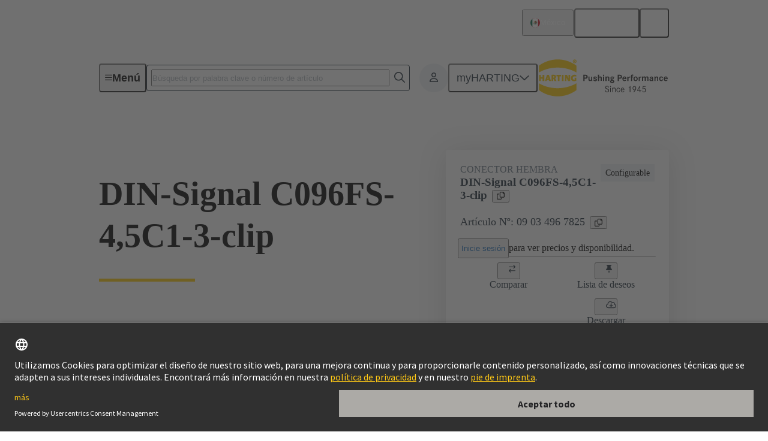

--- FILE ---
content_type: text/javascript; charset=utf-8
request_url: https://www.harting.com/chunk-PLQ2KJH6.js
body_size: -1322
content:
import{a as f}from"./chunk-E2GX2UME.js";import{x as n}from"./chunk-BAGN3JVQ.js";import{Ka as i,Na as s,ca as a,ga as e}from"./chunk-IS6UMI2W.js";var r="USER_IS_CRAWLER";var c=class t{constructor(p,o,S){this.transferState=p;this.dxpRequestContextService=o;this.platformId=S;n(this.platformId)&&this.transferState.set(r,this.dxpRequestContextService.dxpRequestContext?.userIsCrawler??!1),this.userIsCrawler=this.transferState.get(r,!1)}init(){}static{this.\u0275fac=function(o){return new(o||t)(e(s),e(f),e(i))}}static{this.\u0275prov=a({token:t,factory:t.\u0275fac,providedIn:"root"})}};export{c as a};


--- FILE ---
content_type: text/javascript; charset=utf-8
request_url: https://www.harting.com/chunk-5WPNPAXF.js
body_size: 47125
content:
import{a as ao}from"./chunk-MLMN6NWO.js";import{a as Di,c as Hi,d as rr,e as ar}from"./chunk-QV7DN6AB.js";import{a as ro,b as or,c as ir}from"./chunk-QB5SNIFR.js";import{a as Pt}from"./chunk-PLQ2KJH6.js";import{e as Ut}from"./chunk-EXKO4N3V.js";import{e as nr}from"./chunk-MFMGXNIK.js";import{a as zi,e as Ji}from"./chunk-XCLO3KJ2.js";import{b as qi}from"./chunk-NIFDKKXL.js";import{a as Tt}from"./chunk-43JEZGKH.js";import{a as lr}from"./chunk-3HCASWP4.js";import{a as cr}from"./chunk-KOZEZN7H.js";import{b as Ki,c as Xi}from"./chunk-JCQNXCRO.js";import{a as Wi}from"./chunk-K6UVV47C.js";import{a as er,b as tr}from"./chunk-5P42MEIM.js";import{b as Zi}from"./chunk-43XEM56F.js";import{b as Et,c as Qi,d as Yi}from"./chunk-PNAKW6YC.js";import{a as Ni}from"./chunk-Z4JS45SC.js";import{a as Bi}from"./chunk-4MVUXUC5.js";import{a as Ui,b as ji,c as Vi}from"./chunk-XFZDIOI6.js";import{a as ni,b as oi,e as Li,f as Ue,g as ot,h as Ai}from"./chunk-BGGYBV22.js";import{a as it,h as Fi,i as wt,k as $i,l as Gi,m as Ot,n as rt}from"./chunk-V53D6IQR.js";import{a as sn,g as ei,l as Ze,m as ee,n as xn}from"./chunk-TDUHOZ2B.js";import{a as Yo,b as Ko,c as X,d as no,e as Zo,f as Jo,g as ti,h as mn}from"./chunk-LQJLO7GI.js";import{A as st,B as Ct,Ra as rn,Sa as an,Ta as Te,Ua as to,V as Qo,Va as ht,b as Vo,c as z,d as $o,e as Jt,f as Go,i as zo,k as en,s as Wo,u as nn,x as on}from"./chunk-HACAGJL5.js";import{a as Fe}from"./chunk-WJCTEKTO.js";import{b as Ft,c as P}from"./chunk-25TDGWFE.js";import{a as cn,b as ln}from"./chunk-GUPT5GVJ.js";import{a as qo,d as tn}from"./chunk-E2GX2UME.js";import{Ab as yn,Bb as ki,Ca as Pi,Da as Cn,Ea as Ti,H as pn,Hb as Ee,I as ui,Ia as fn,Ib as Ri,J as gi,L as Je,P as _i,Pb as St,Qb as bt,Rb as Mt,Ua as oo,V as Ci,Va as hn,Y as fi,Ya as wi,Z as hi,Za as Oi,_ as un,_a as xt,a as fe,aa as vi,b as he,ba as et,c as ii,ca as te,da as tt,e as ri,fa as yi,g as ai,gb as ze,ib as Ei,j as ci,jb as Ii,k as li,l as si,la as gn,mb as io,n as mi,o as di,oa as yt,pa as xi,q as pi,rb as vn,sa as _n,ta as Si,tb as nt,u as dn,va as bi,wa as Mi}from"./chunk-KZHLBZDR.js";import{d as we,m as Xo,o as ft,p as Oe}from"./chunk-ISD2CYHI.js";import{$ as No,A as Ao,B as O,C as gt,T as lt,U as Bt,W as _t,X as Ho,Y as Xe,Z as de,_ as Pe,c as Kt,da as Bo,ha as Fo,la as Uo,n as Do,na as jo,p as ut,q as Xt,r as Zt,s as Ce,t as Me}from"./chunk-IXN46R6H.js";import{n as ce,o as J,r as G,w as Le,x as Lo}from"./chunk-BAGN3JVQ.js";import{h as vt,i as L,j as U}from"./chunk-CSVV7S7X.js";import{a as H}from"./chunk-LJJ2KD7A.js";import{$a as ke,Ac as He,Bc as Ne,C as We,Cc as Be,Dc as be,E as $,Ec as Ye,Fa as $e,Fc as ae,Gc as ct,H as Gt,Ib as Z,Ic as _e,J as vo,Jb as d,Jc as Ge,K as yo,Ka as Se,Kb as Re,Kc as pt,L as at,Lb as p,N as xo,Na as bo,Nb as N,Nc as u,Ob as B,Oc as C,Pb as F,Pc as V,Qb as s,Qc as Io,Rb as c,Sb as l,Tb as m,Tc as q,U as So,Ub as Jn,Vb as eo,W as Qe,Xb as D,Yb as A,Z as Ie,Zb as E,Zc as ko,_b as b,ca as Q,cb as a,cd as Qt,dc as S,dd as Ro,fc as r,g as ue,ga as R,gc as Po,ha as y,hb as ge,hc as To,id as Ke,jc as le,kc as se,l as w,lc as me,mb as qt,md as Yt,na as f,nb as _,nc as wo,oa as h,oc as Oo,pa as ye,pc as I,q as oe,r as dt,ra as zt,rc as ie,sa as xe,sc as Wt,tb as M,tc as x,uc as T,v as fo,vc as Y,wb as Mo,wc as Eo,x as ho,zb as v}from"./chunk-IS6UMI2W.js";import{a as ve,b as Ae,d as Co,h as $t}from"./chunk-42JZD6NG.js";function sr(t){return $(n=>{if(n instanceof Ao)return console.error("Showing 404 page due to zod validation error: ",n),t.show404Page(),w(void 0);throw n})}var mr=new z("socialMediaLink",()=>O.object({channel:lt(O.enum(["Facebook","XING","LinkedIn","YouTube","X","Kununu","Instagram","Kakao","WeChat","Youku","Weibo","Qiita"])),label:Pe,link:lt(zo.entrySchema)}));var dr=new z("footer",()=>O.object({copyrightText:Pe,newsletterFormHeadline:Pe,newsletterFormTarget:lt(st.entrySchema),socialMediaHeadline:Pe,socialMediaLinks:Xe(mr.entrySchema),mainLinks:Ho(O.union([st.entrySchema,ni.entrySchema]))}));var It=class t{constructor(n){this.contentfulService=n}getDefaultFooter(){return this.contentfulService.getEntry(dr,{"metadata.tags.sys.id[all]":rn})}static{this.\u0275fac=function(e){return new(e||t)(R(Te))}}static{this.\u0275prov=Q({token:t,factory:t.\u0275fac,providedIn:"root"})}};var pr=t=>{let n=y(ee);return y(It).getDefaultFooter().pipe(Ie(e=>{if(!e)throw new Error("Missing default footer.")}),$(e=>(console.error("Failed to retrieve default footer:",e),n.showStatic500Page(),w(void 0))))};var ur={path:"**",resolve:{unusedRedirect:()=>y(ee).show404Page()},component:ze};var gr=(t,n)=>{let e=y(ee),o=sn(y(Ce),n,1).map(g=>g.path).join("/"),i=Go(o);return o!==i?(e.redirect(y(ht).transform(i),{queryParams:t.queryParams,fragment:t.fragment??void 0}),w(void 0)):(o==="s"&&!y(P).commerceAndAuthEnabled&&e.show404Page(),y(to).getPage(o).pipe(Ie(g=>{g||(console.error("Can't find a cms page for slugPath:",o),e.show404Page())}),sr(e)))},Sn=t=>{let n=y(ee),e=t.data.uniquePageTag;if(e==null)throw new Error("missing uniquePageTag");return y(to).getUniquePage(e).pipe(Ie(o=>{if(!o)throw new Error("Can't find the unique page with tag: "+e)}),$(o=>{switch(console.error("Failed to retrieve unique page with tag",e,"due to error:",o),e){case"uniquePage_404":n.show500Page();break;case"uniquePage_500":n.showStatic500Page();break;default:n.show404Page();break}return w(void 0)}))};function Qr(t,n){if(t&1&&(c(0,"a",4),u(1,"cmsLinkToUrlData"),x(2),u(3,"cmsLinkToLabel"),c(4,"span",6),m(5,"fa-icon",2),l()()),t&2){let e=r().$implicit,o=r();s("hauLink",C(1,4,e.link))("hauLinkBlank",e.link.fields.openInNewTab),a(2),Y(" ",C(3,6,e.link)," "),a(3),s("icon",o.faArrowRight)}}function Yr(t,n){if(t&1){let e=b();c(0,"button",7),S("click",function(){f(e);let i=r().$implicit,g=r();return h(g.onSubItemClick(i.id))}),x(1),c(2,"span",6),m(3,"fa-icon",2),l()()}if(t&2){let e=r().$implicit,o=r();ie("active",o.activeSubItemId===e.id),a(),Y(" ",e.title," "),a(2),s("icon",o.faChevronRight)}}function Kr(t,n){if(t&1&&d(0,Qr,6,8,"a",4)(1,Yr,4,4,"button",5),t&2){let e=n.$implicit;p(e.link?0:1)}}var bn=class t{constructor(n){this.uniqueIdService=n;this.expanded=!1;this.activeSubItemIdChange=new ge;this.faChevronDown=ui;this.faChevronRight=_i;this.faArrowRight=dn;this.uniqueIndex=`${this.uniqueIdService.getNextUniqueId()}`}onHeaderClick(){this.expanded=!this.expanded}onSubItemClick(n){this.activeSubItemIdChange.emit(n)}static{this.\u0275fac=function(e){return new(e||t)(_(Xo))}}static{this.\u0275cmp=M({type:t,selectors:[["app-menu-accordion-item"]],inputs:{title:"title",subItems:"subItems",expanded:[2,"expanded","expanded",Yt],activeSubItemId:"activeSubItemId"},outputs:{activeSubItemIdChange:"activeSubItemIdChange"},decls:7,vars:11,consts:[["type","button",1,"header",3,"click"],[1,"toggle"],[3,"icon"],["role","region"],[1,"sub-item",3,"hauLink","hauLinkBlank"],["type","button",1,"sub-item",3,"active"],[1,"icon"],["type","button",1,"sub-item",3,"click"]],template:function(e,o){e&1&&(c(0,"button",0),S("click",function(){return o.onHeaderClick()}),x(1),c(2,"span",1),m(3,"fa-icon",2),l()(),c(4,"div",3),B(5,Kr,2,1,null,null,N),l()),e&2&&(Z("id","header-"+o.uniqueIndex)("aria-expanded",o.expanded)("aria-controls","content-"+o.uniqueIndex),a(),Y(" ",o.title," "),a(),s("@hcl-rotate",o.expanded?"rotated180":"normal"),a(),s("icon",o.faChevronDown),a(),ie("hcl-slide-down-collapsed",!o.expanded),s("@hcl-slide-down",o.expanded?"expanded":"collapsed"),Z("id","content-"+o.uniqueIndex)("aria-labelledby","header-"+o.uniqueIndex),a(),F(o.subItems))},dependencies:[he,fe,we,Ue,ot],styles:["[_nghost-%COMP%]{border-bottom:.0625rem solid rgb(201,201,198);display:block}a[_ngcontent-%COMP%], button[_ngcontent-%COMP%]{color:inherit;text-align:left;width:100%}a[_ngcontent-%COMP%]:hover, button[_ngcontent-%COMP%]:hover{color:#697784}.header[_ngcontent-%COMP%]{align-items:center;column-gap:.75rem;display:flex;flex-direction:row;justify-content:space-between;padding-bottom:.75rem;padding-top:.75rem;font-size:clamp(1.125rem,.9090909091vw + .9431818182rem,1.25rem);font-weight:600;line-height:1.25}.header[_ngcontent-%COMP%]:focus-visible{outline:rgb(29,43,55) .125rem solid;border-radius:.25rem;outline-offset:.125rem}.toggle[_ngcontent-%COMP%]{color:#a5a5a3}.sub-item[_ngcontent-%COMP%]{align-items:center;column-gap:.5rem;display:flex;padding:.5rem 1.375rem .5rem .5rem}@media (min-width: 75rem){.sub-item[_ngcontent-%COMP%]{padding-right:1.5rem}}.sub-item[_ngcontent-%COMP%]:where(button){justify-content:space-between;position:relative}.sub-item[_ngcontent-%COMP%]:where(a){text-decoration:none}.sub-item[_ngcontent-%COMP%]:first-child{margin-top:.5rem}.sub-item[_ngcontent-%COMP%]:last-child{margin-bottom:.5rem}.sub-item[_ngcontent-%COMP%]:focus-visible{outline:rgb(29,43,55) .125rem solid;border-radius:.25rem;outline-offset:.125rem}.sub-item.active[_ngcontent-%COMP%]{background-color:#b4bbc1;border-radius:.25rem}.sub-item[_ngcontent-%COMP%]:where(button)   .icon[_ngcontent-%COMP%]{color:#b4bbc1;margin-right:-1.375rem}@media (min-width: 75rem){.sub-item[_ngcontent-%COMP%]:where(button)   .icon[_ngcontent-%COMP%]{margin-right:-1.5rem}}@media (hover: hover){.sub-item[_ngcontent-%COMP%]:where(button)   .icon[_ngcontent-%COMP%]{color:inherit;visibility:hidden}}.sub-item[_ngcontent-%COMP%]:where(button).active   .icon[_ngcontent-%COMP%], .sub-item[_ngcontent-%COMP%]:where(button):hover   .icon[_ngcontent-%COMP%]{visibility:unset}.sub-item[_ngcontent-%COMP%]:where(a)   .icon[_ngcontent-%COMP%]{visibility:hidden}.sub-item[_ngcontent-%COMP%]:where(a):hover   .icon[_ngcontent-%COMP%]{visibility:unset}"],data:{animation:[fi,hi]},changeDetection:0})}};var _r=new z("headerMenuTeaserBox",()=>O.object({link:st.entrySchema,teaserImageCanto:lt($o.entrySchema)}).transform(t=>{let o=t,{teaserImageCanto:n}=o,e=Co(o,["teaserImageCanto"]);return Ae(ve({},e),{teaserImage:t.teaserImageCanto})}));var Cr=new z("headerMenuSection",()=>O.object({label:de,teaserBoxes:_t(_r.entrySchema)}));var lo=new z("headerMenuItem",()=>O.object({label:de,sections:_t(Cr.entrySchema)})),Pn=class t{transform(n){return Vo(n,lo.id)}static{this.\u0275fac=function(e){return new(e||t)}}static{this.\u0275pipe=Mo({name:"isCmsHeaderMenuItem",type:t,pure:!0})}};var Xr=()=>["CLP","COP"];function Zr(t,n){if(t&1&&(c(0,"div",5),m(1,"a",6),u(2,"categoryPagePath"),l()),t&2){let e=r().$implicit,o=r();a(),s("text",e("menu.headingLinkClp.text"))("routerLink",C(2,2,o.category))}}function Jr(t,n){if(t&1){let e=b();D(0),be(1),u(2,"arrayIncludes"),c(3,"div",1)(4,"button",2),S("click",function(){f(e);let i=r();return h(i.closeSubMenu.emit())}),l(),c(5,"p",3),x(6),l(),m(7,"hr",4),d(8,Zr,3,4,"div",5),l(),A()}if(t&2){let e=n.$implicit,o=r(),i=o.category&&V(2,3,_e(6,Xr),o.category.pageType);a(4),s("text",e(i?"common.products":"common.goBack")),a(2),Y(" ",o.headlineText," "),a(2),p(o.category&&i?8:-1)}}var Tn=class t{constructor(){this.closeMenu=new ge;this.closeSubMenu=new ge;this.faXmark=Je}static{this.\u0275fac=function(e){return new(e||t)}}static{this.\u0275cmp=M({type:t,selectors:[["app-menu-sub-header"]],inputs:{headlineText:"headlineText",category:"category"},outputs:{closeMenu:"closeMenu",closeSubMenu:"closeSubMenu"},decls:1,vars:0,consts:[[4,"transloco"],[1,"hcl-grid"],["hcl-button","","type","button","variant","ghost","icon","backward","iconPos","left",1,"close-sub","hcl-grid-col-span-9",3,"click","text"],[1,"title","hcl-headline-60","hcl-grid-col-start-1","hcl-grid-col-span-12","hcl-grid-col-vw-md-span-9","hcl-grid-col-vw-lg-span-8"],[1,"separator","hcl-grid-col-start-1","hcl-grid-col-span-12","hcl-grid-col-vw-md-span-9","hcl-grid-col-vw-lg-span-8"],[1,"action","hcl-grid-col-vw-md-start-10","hcl-grid-col-vw-md-start-9","hcl-grid-col-span-12","hcl-grid-col-vw-md-span-3","hcl-grid-col-vw-md-span-4"],["hcl-button","","type","button","icon","internal-link","iconPos","left",3,"text","routerLink"]],template:function(e,o){e&1&&v(0,Jr,9,7,"ng-container",0)},dependencies:[he,U,L,te,Me,tt,Ze,Oe],styles:[".close-main[_ngcontent-%COMP%], .close-sub[_ngcontent-%COMP%]{color:inherit;padding:.5rem}.close-sub[_ngcontent-%COMP%]{display:inline-flex}@media (min-width: 62rem){.close-sub[_ngcontent-%COMP%]{align-self:start}}@media (min-width: 75rem){.close-sub[_ngcontent-%COMP%]{display:none}}.title[_ngcontent-%COMP%]{margin-top:1rem}@media (min-width: 33.75rem){.title[_ngcontent-%COMP%]{margin-top:2.5rem}}@media (min-width: 62rem){.title[_ngcontent-%COMP%]{align-self:center;margin-top:unset}}.separator[_ngcontent-%COMP%]{background-color:#fc0;border-width:0;height:.3125rem;margin:1rem 0 0;width:5rem}.action[_ngcontent-%COMP%]{margin-top:1rem}@media (min-width: 62rem){.action[_ngcontent-%COMP%]{grid-row:1/span 3;margin-top:unset;place-self:end}}@media (min-width: 75rem){.action[_ngcontent-%COMP%]{grid-row-end:span 2}}@media (min-width: 115rem){.action[_ngcontent-%COMP%]{align-self:start}}.action[_ngcontent-%COMP%]   a[_ngcontent-%COMP%]{width:100%}@media (min-width: 62rem){.action[_ngcontent-%COMP%]   a[_ngcontent-%COMP%]{width:unset}}"],changeDetection:0})}};var ea=()=>["default","sm"];function ta(t,n){t&1&&E(0)}function na(t,n){if(t&1){let e=b();c(0,"button",3),S("click",function(){f(e);let i=r(2);return h(i.activeCategoryIdChange.emit(i.categoryId))}),v(1,ta,1,0,"ng-container",4),l()}if(t&2){r();let e=I(6);a(),s("ngTemplateOutlet",e)}}function oa(t,n){t&1&&E(0)}function ia(t,n){if(t&1&&(c(0,"a",2),v(1,oa,1,0,"ng-container",4),l()),t&2){r();let e=I(6),o=r();s("hauLink",o.link)("hauLinkBlank",o.linkBlank),a(),s("ngTemplateOutlet",e)}}function ra(t,n){if(t&1&&(m(0,"fa-icon",7),u(1,"hclIconToFa")),t&2){let e=r(3);s("icon",C(1,1,e.linkIcon))}}function aa(t,n){if(t&1&&m(0,"img",9),t&2){let e=r(3);s("src",e.image.src,ke)("alt",e.image.alt)}}function ca(t,n){if(t&1&&(c(0,"div",5)(1,"div",6),x(2),l(),d(3,ra,2,3,"fa-icon",7),l(),c(4,"div",8),d(5,aa,1,2,"img",9),l()),t&2){let e=r(2);a(2),T(e.headline),a(),p(e.linkIcon?3:-1),a(2),p(e.image?5:-1)}}function la(t,n){if(t&1&&(d(0,na,2,1,"button",1),u(1,"breakpoint$"),u(2,"async"),u(3,"arrayIncludes"),Re(4,ia,2,3,"a",2),v(5,ca,6,3,"ng-template",null,0,q)),t&2){let e=r();p(e.categoryId&&V(3,5,_e(8,ea),C(2,3,C(1,1,0)))?0:4)}}var kt=class t{constructor(){this.linkBlank=!1;this.activeCategoryIdChange=new ge}static{this.\u0275fac=function(e){return new(e||t)}}static{this.\u0275cmp=M({type:t,selectors:[["app-menu-teaser-box"]],inputs:{headline:"headline",image:"image",link:"link",linkBlank:[2,"linkBlank","linkBlank",Yt],linkIcon:"linkIcon",categoryId:"categoryId"},outputs:{activeCategoryIdChange:"activeCategoryIdChange"},decls:1,vars:1,consts:[["teaserBoxContent",""],["type","button",1,"menu-teaser-box"],[1,"menu-teaser-box",3,"hauLink","hauLinkBlank"],["type","button",1,"menu-teaser-box",3,"click"],[4,"ngTemplateOutlet"],[1,"text-container"],[1,"headline"],[3,"icon"],[1,"image-container"],["loading","lazy",1,"image",3,"src","alt"]],template:function(e,o){e&1&&d(0,la,7,9),e&2&&p(o.link?0:-1)},dependencies:[G,ce,he,fe,we,J,vi,Oe,Ee],styles:['[_nghost-%COMP%]{display:block;position:relative}.menu-teaser-box[_ngcontent-%COMP%]{color:#fff;display:flex;height:7rem;position:relative;text-decoration:none;width:100%}@media (min-width: 33.75rem){.menu-teaser-box[_ngcontent-%COMP%]{height:7.5rem}}@media (min-width: 115rem){.menu-teaser-box[_ngcontent-%COMP%]{height:8.75rem}}.menu-teaser-box[_ngcontent-%COMP%]:focus-visible{outline:rgb(29,43,55) .125rem solid;outline-offset:.125rem}.menu-teaser-box[_ngcontent-%COMP%]:after{background-image:linear-gradient(180deg,#0000,#0006);content:"";inset:0;position:absolute}button.menu-teaser-box[_ngcontent-%COMP%]{cursor:pointer}.text-container[_ngcontent-%COMP%]{align-items:flex-end;bottom:0;column-gap:1rem;display:flex;justify-content:space-between;left:0;padding:1.5rem 1rem .5rem;position:absolute;right:0;z-index:1}.text-container[_ngcontent-%COMP%]:before{background-image:linear-gradient(180deg,#23232300 0,#1d2b37cc);bottom:0;content:"";height:3.875rem;left:0;position:absolute;right:0;z-index:0}.image-container[_ngcontent-%COMP%]{align-items:center;display:flex;height:100%;overflow:hidden;width:100%}.image[_ngcontent-%COMP%]{height:100%;object-fit:cover;position:relative;width:100%}.headline[_ngcontent-%COMP%]{font-weight:700;position:relative;width:auto;-webkit-box-orient:vertical;display:-webkit-box;-webkit-line-clamp:3;overflow-y:hidden;text-overflow:ellipsis;font-size:1rem;line-height:1.6}@media (min-width: 75rem){.headline[_ngcontent-%COMP%]{font-size:1.125rem}}fa-icon[_ngcontent-%COMP%]{position:relative}'],changeDetection:0})}};function ma(t,n){t&1&&E(0)}function da(t,n){if(t&1&&(c(0,"button",1),v(1,ma,1,0,"ng-container",3),l()),t&2){r();let e=I(3),o=r();s("hauLink",o.link)("hauLinkBlank",o.link.type==="external"),a(),s("ngTemplateOutlet",e)}}function pa(t,n){t&1&&E(0)}function ua(t,n){if(t&1&&(c(0,"a",2),v(1,pa,1,0,"ng-container",3),l()),t&2){r();let e=I(3),o=r();s("hauLink",o.link)("hauLinkBlank",o.link.type==="external"),a(),s("ngTemplateOutlet",e)}}function ga(t,n){if(t&1&&m(0,"img",4),t&2){let e=r(3);s("src",e.image.src,ke)("alt",e.image.alt)}}function _a(t,n){if(t&1&&(c(0,"div",7),x(1),l()),t&2){let e=r(3);a(),T(e.subheading)}}function Ca(t,n){if(t&1&&(d(0,ga,1,2,"img",4),c(1,"div",5)(2,"div",6),x(3),l(),d(4,_a,2,1,"div",7),l()),t&2){let e=r(2);p(e.image?0:-1),a(3),T(e.headline),a(),p(e.subheading?4:-1)}}function fa(t,n){if(t&1&&(d(0,da,2,3,"button",1)(1,ua,2,3,"a",2),v(2,Ca,5,3,"ng-template",null,0,q)),t&2){let e=r();p(e.crawlerService.userIsCrawler?0:1)}}var wn=class t{constructor(n){this.crawlerService=n}static{this.\u0275fac=function(e){return new(e||t)(_(Pt))}}static{this.\u0275cmp=M({type:t,selectors:[["app-menu-teaser-link"]],inputs:{headline:"headline",subheading:"subheading",image:"image",link:"link"},decls:1,vars:1,consts:[["linkContent",""],["type","button",3,"hauLink","hauLinkBlank"],[3,"hauLink","hauLinkBlank"],[4,"ngTemplateOutlet"],["loading","lazy",1,"link-content-image",3,"src","alt"],[1,"link-content-text"],[1,"headline"],[1,"subheadline"]],template:function(e,o){e&1&&d(0,fa,4,1),e&2&&p(o.link?0:-1)},dependencies:[G,ce,he,we],styles:['.link-content-image[_ngcontent-%COMP%]{height:2.6875rem;object-fit:cover;width:3.875rem}.headline[_ngcontent-%COMP%], .subheadline[_ngcontent-%COMP%]{-webkit-box-orient:vertical;display:-webkit-box;-webkit-line-clamp:1;overflow-y:hidden;text-overflow:ellipsis}.headline[_ngcontent-%COMP%]{color:#232323;font-size:1rem;line-height:1.6}@media (min-width: 75rem){.headline[_ngcontent-%COMP%]{font-size:1.125rem}}.subheadline[_ngcontent-%COMP%]{color:#767675;font-size:.875rem;line-height:1.5}a[_ngcontent-%COMP%], button[_ngcontent-%COMP%]{align-items:center;border-bottom:rgb(201,201,198) solid .0625rem;column-gap:.5rem;display:flex;padding-bottom:.75rem;padding-left:.75rem;padding-top:.75rem;position:relative;text-align:start;text-decoration:none;width:100%}@media (hover: hover){a[_ngcontent-%COMP%]:hover:after, button[_ngcontent-%COMP%]:hover:after{background-color:#fc0;content:"";height:100%;left:0;position:absolute;top:0;width:.25rem}}a[_ngcontent-%COMP%]:focus-visible, button[_ngcontent-%COMP%]:focus-visible{outline:rgb(29,43,55) .125rem solid;outline-offset:-.125rem;border-radius:.25rem}'],changeDetection:0})}};var ha=t=>({amount:t}),va=t=>({type:"internal",path:t}),ya=(t,n)=>({src:t,alt:n});function xa(t,n){if(t&1&&(m(0,"app-menu-teaser-link",1),u(1,"categoryPagePath")),t&2){let e=r().$implicit,o=r(2).$implicit;s("headline",e.rawName)("subheading",o("menu.teaserLink.subheading.products",Ge(6,ha,e.totalProductNumber)))("link",Ge(8,va,C(1,4,e)))("image",e.image?pt(10,ya,e.image.url,e.rawName):void 0)}}function Sa(t,n){if(t&1&&d(0,xa,2,13,"app-menu-teaser-link",1),t&2){let e=n.$implicit;p(e&&e.totalProductNumber&&e.totalProductNumber>0?0:-1)}}function ba(t,n){if(t&1&&B(0,Sa,1,1,null,null,N),t&2){let e=r(2);F(e.category==null?null:e.category.directSubCategories)}}function Ma(t,n){if(t&1&&(D(0),d(1,ba,2,0),A()),t&2){let e=r();a(),p(e.category!=null&&e.category.directSubCategories?1:-1)}}var Rt=class t{static{this.\u0275fac=function(e){return new(e||t)}}static{this.\u0275cmp=M({type:t,selectors:[["app-menu-teaser-link-list"]],inputs:{category:"category"},decls:1,vars:0,consts:[[4,"transloco"],[3,"headline","subheading","link","image"]],template:function(e,o){e&1&&v(0,Ma,2,1,"ng-container",0)},dependencies:[L,wn,Ze],encapsulation:2,changeDetection:0})}};var fr=(t,n)=>({category:t,parentPageType:n}),Pa=()=>["md","lg","xl"],Ta=t=>({type:"internal",path:t}),wa=(t,n)=>({src:t,alt:n});function Oa(t,n){t&1&&E(0)}function Ea(t,n){if(t&1&&v(0,Oa,1,0,"ng-container",3),t&2){r();let e=I(5),o=r();s("ngTemplateOutlet",e)("ngTemplateOutletContext",pt(2,fr,o.category,o.category==null?null:o.category.pageType))}}function Ia(t,n){t&1&&E(0)}function ka(t,n){if(t&1&&v(0,Ia,1,0,"ng-container",3),t&2){let e=n.$implicit;r(2);let o=I(5),i=r();s("ngTemplateOutlet",o)("ngTemplateOutletContext",pt(2,fr,e,i.category==null?null:i.category.pageType))}}function Ra(t,n){if(t&1&&B(0,ka,1,5,"ng-container",null,N),t&2){let e=r(2);F(e.category==null?null:e.category.directSubCategories)}}function La(t,n){if(t&1){let e=b();c(0,"app-menu-teaser-box",7),u(1,"categoryPagePath"),S("activeCategoryIdChange",function(i){f(e);let g=r(3);return h(g.activeSubCategoryIdChange.emit(i))}),l()}if(t&2){let e=r().category,o=e.teaserImage??e.image;s("headline",e.rawName)("link",Ge(7,Ta,C(1,5,e)))("linkBlank",!1)("image",o?pt(9,wa,o.url,e.rawName):void 0)("categoryId",e.code)}}function Da(t,n){if(t&1&&m(0,"app-menu-teaser-link-list",6),t&2){let e=r().category;s("category",e)}}function Aa(t,n){if(t&1&&(be(0),u(1,"breakpoint$"),u(2,"async"),u(3,"arrayIncludes"),c(4,"div",4),d(5,La,2,12,"app-menu-teaser-box",5),d(6,Da,1,1,"app-menu-teaser-link-list",6),l()),t&2){let e=n.parentPageType,o=V(3,6,_e(9,Pa),C(2,4,C(1,2,0)));a(5),p(e==="CLP"||o?5:-1),a(),p(e==="COP"||o?6:-1)}}function Ha(t,n){if(t&1&&(D(0),c(1,"div",2),d(2,Ea,1,5,"ng-container")(3,Ra,2,0),l(),v(4,Aa,7,10,"ng-template",null,0,q),A()),t&2){let e=r();a(2),p((e.category==null?null:e.category.pageType)==="COP"?2:3)}}var On=class t{constructor(){this.activeSubCategoryIdChange=new ge}static{this.\u0275fac=function(e){return new(e||t)}}static{this.\u0275cmp=M({type:t,selectors:[["app-commerce-menu-content"]],inputs:{category:"category",activeSubCategoryId:"activeSubCategoryId"},outputs:{activeSubCategoryIdChange:"activeSubCategoryIdChange"},decls:1,vars:0,consts:[["commerceTeaserBox",""],[4,"transloco"],[1,"hcl-grid"],[4,"ngTemplateOutlet","ngTemplateOutletContext"],[1,"hcl-grid-col-span-12","hcl-grid-col-vw-md-span-4"],["linkIcon","internal-link",3,"headline","link","linkBlank","image","categoryId"],[3,"category"],["linkIcon","internal-link",3,"activeCategoryIdChange","headline","link","linkBlank","image","categoryId"]],template:function(e,o){e&1&&v(0,Ha,6,1,"ng-container",1)},dependencies:[G,ce,kt,U,L,Rt,J,Ze,Oe,Ee],styles:[".hcl-grid[_ngcontent-%COMP%]{padding-bottom:1.5rem;row-gap:1.5rem}@media (min-width: 33.75rem){.hcl-grid[_ngcontent-%COMP%]{padding-bottom:2.5rem;row-gap:2.5rem}}@media (min-width: 62rem){.hcl-grid[_ngcontent-%COMP%]{padding-bottom:1.5rem;row-gap:1.5rem}}@media (min-width: 75rem){.hcl-grid[_ngcontent-%COMP%]{padding-bottom:2.5rem;row-gap:2.5rem}}"],changeDetection:0})}};var Na=[[["","hcl-button","","variant","ghost"]]],Ba=["[hcl-button][variant='ghost']"],En=class t{static{this.\u0275fac=function(e){return new(e||t)}}static{this.\u0275cmp=M({type:t,selectors:[["app-menu-sub-meta"]],inputs:{headlineText:"headlineText"},ngContentSelectors:Ba,decls:4,vars:1,consts:[[1,"hcl-typo-spacing","hcl-headline-50","headline"],[1,"hcl-button-group","horizontal"]],template:function(e,o){e&1&&(Po(Na),Jn(0,"p",0),x(1),eo(),Jn(2,"div",1),To(3),eo()),e&2&&(a(),Y(" ",o.headlineText,`
`))},styles:["[_nghost-%COMP%]{display:block}@media (min-width: 33.75rem){[_nghost-%COMP%]{align-items:center;column-gap:.5rem;display:flex}}.headline[_ngcontent-%COMP%]{margin-bottom:.75rem}@media (min-width: 33.75rem){.headline[_ngcontent-%COMP%]{margin-bottom:unset}}"],changeDetection:0})}};function Fa(t,n){if(t&1&&(c(0,"div",2),m(1,"app-menu-teaser-box",3),u(2,"cmsLinkToLabel"),u(3,"cmsLinkToUrlData"),u(4,"cmsLinkToIcon$"),u(5,"async"),u(6,"cmsLinkToImage"),u(7,"cmsCantoAssetToImageData"),l()),t&2){let e=n.$implicit;a(),s("headline",C(2,5,e.fields.link))("link",C(3,7,e.fields.link))("linkBlank",e.fields.link.fields.openInNewTab)("linkIcon",C(5,11,C(4,9,e.fields.link))??void 0)("image",V(7,15,e.fields.teaserImage??C(6,13,e.fields.link),650))}}function Ua(t,n){if(t&1&&(D(0),c(1,"div",1),B(2,Fa,8,18,"div",2,N),l(),A()),t&2){let e=r();a(2),F(e.section==null||e.section.fields==null?null:e.section.fields.teaserBoxes)}}var In=class t{static{this.\u0275fac=function(e){return new(e||t)}}static{this.\u0275cmp=M({type:t,selectors:[["app-cms-menu-content"]],inputs:{section:"section"},decls:1,vars:0,consts:[[4,"transloco"],[1,"hcl-grid"],[1,"hcl-grid-col-span-12","hcl-grid-col-vw-md-span-4"],[3,"headline","link","linkBlank","linkIcon","image"]],template:function(e,o){e&1&&v(0,Ua,4,0,"ng-container",0)},dependencies:[G,kt,U,L,J,ot,Ue,Di,Ai,Hi],styles:[".hcl-grid[_ngcontent-%COMP%]{padding-bottom:1.5rem;row-gap:1.5rem}@media (min-width: 33.75rem){.hcl-grid[_ngcontent-%COMP%]{padding-bottom:2.5rem;row-gap:2.5rem}}@media (min-width: 62rem){.hcl-grid[_ngcontent-%COMP%]{padding-bottom:1.5rem;row-gap:1.5rem}}@media (min-width: 75rem){.hcl-grid[_ngcontent-%COMP%]{padding-bottom:2.5rem;row-gap:2.5rem}}"],changeDetection:0})}};var Va=["dialog"],$a=["scrollableMenu"],Ga=()=>["default","sm"];function za(t,n){t&1&&E(0)}function qa(t,n){if(t&1){let e=b();c(0,"dialog",5,1),S("keydown.escape",function(){f(e);let i=r();return h(i.closeMenu())}),v(2,za,1,0,"ng-container",6),l()}if(t&2){r();let e=I(3);a(2),s("ngTemplateOutlet",e)}}function Wa(t,n){t&1&&E(0)}function Qa(t,n){if(t&1&&(c(0,"div",4),v(1,Wa,1,0,"ng-container",6),l()),t&2){r();let e=I(3);a(),s("ngTemplateOutlet",e)}}function Ya(t,n){if(t&1){let e=b();c(0,"app-menu-accordion-item",19),u(1,"ngGenericPipe"),Be("activeSubItemIdChange",function(i){f(e);let g=r(4);return Ne(g.activeSubMenuId,i)||(g.activeSubMenuId=i),h(i)}),S("activeSubItemIdChange",function(){f(e);let i=r(4);return h(i.onActiveSubItemIdChange())})("click",function(){f(e);let i=r(4);return h(i.expandedAccordionItemId=i.accordionItemIdCommerceProducts)}),l()}if(t&2){let e=r(2).$implicit,o=r(2);s("title",e("common.products"))("subItems",V(1,4,o.data.commerce.categories,o.categoriesToMenuAccordionItems))("expanded",o.expandedAccordionItemId===o.accordionItemIdCommerceProducts),He("activeSubItemId",o.activeSubMenuId)}}function Ka(t,n){if(t&1){let e=b();c(0,"app-menu-accordion-item",19),u(1,"ngGenericPipe"),Be("activeSubItemIdChange",function(i){f(e);let g=r(5);return Ne(g.activeSubMenuId,i)||(g.activeSubMenuId=i),h(i)}),S("activeSubItemIdChange",function(){f(e);let i=r(5);return h(i.onActiveSubItemIdChange())})("click",function(){f(e);let i=r().$index,g=r(4);return h(g.expandedAccordionItemId="cmsHeaderItem-"+i)}),l()}if(t&2){let e=r(),o=e.$implicit,i=e.$index,g=r(4);s("title",o.fields.label)("subItems",V(1,4,o.fields.sections,g.sectionsToMenuAccordionItems))("expanded",g.expandedAccordionItemId==="cmsHeaderItem-"+i),He("activeSubItemId",g.activeSubMenuId)}}function Xa(t,n){if(t&1&&(c(0,"a",20),u(1,"cmsLinkToUrlData"),x(2),u(3,"cmsLinkToLabel"),c(4,"span",21),m(5,"fa-icon",15),l()()),t&2){let e=r().$implicit,o=r(4);s("hauLink",C(1,4,e))("hauLinkBlank",e.fields.openInNewTab),a(2),Y(" ",C(3,6,e)," "),a(3),s("icon",o.faArrowRight)}}function Za(t,n){if(t&1&&(d(0,Ka,2,7,"app-menu-accordion-item",18),u(1,"isCmsHeaderMenuItem"),d(2,Xa,6,8,"a",20),u(3,"isCmsLink")),t&2){let e=n.$implicit;p(C(1,2,e)?0:-1),a(2),p(C(3,4,e)?2:-1)}}function Ja(t,n){if(t&1&&(c(0,"div",17),d(1,Ya,2,7,"app-menu-accordion-item",18),B(2,Za,4,6,null,null,N),l()),t&2){let e=r(3);a(),p(e.data.commerce&&e.data.commerce.categories?1:-1),a(),F(e.data.cms==null||e.data.cms.fields==null||e.data.cms.fields.headerContent==null||e.data.cms.fields.headerContent.fields==null?null:e.data.cms.fields.headerContent.fields.items)}}function ec(t,n){t&1&&m(0,"hcl-loading")}function tc(t,n){if(t&1){let e=b();c(0,"div",25)(1,"div",26)(2,"app-menu-sub-header",27),S("closeMenu",function(){f(e);let i=r(4);return h(i.closeMenu())})("closeSubMenu",function(){f(e);let i=r(4);return h(i.closeSubMenu())}),l()(),c(3,"div",28)(4,"app-commerce-menu-content",29),Be("activeSubCategoryIdChange",function(i){f(e);let g=r(4);return Ne(g.activeSubCategoryId,i)||(g.activeSubCategoryId=i),h(i)}),S("activeSubCategoryIdChange",function(){f(e);let i=r(4);return h(i.onActiveSubCategoryIdChange())}),l()()()}if(t&2){let e=n.$implicit,o=r(4);ie("active",o.activeSubMenuId===e.code),a(2),s("category",e)("headlineText",e.rawName),a(2),s("category",e),He("activeSubCategoryId",o.activeSubCategoryId)}}function nc(t,n){if(t&1){let e=b();c(0,"div",25)(1,"div",26)(2,"app-menu-sub-header",30),S("closeMenu",function(){f(e);let i=r(7);return h(i.closeMenu())})("closeSubMenu",function(){f(e);let i=r(7);return h(i.closeSubMenu())}),l()(),c(3,"div",28),m(4,"app-cms-menu-content",31),l()()}if(t&2){let e=r().$implicit,o=r(6);ie("active",o.activeSubMenuId===e.sys.id),a(2),s("headlineText",e.fields.label),a(2),s("section",e)}}function oc(t,n){if(t&1&&d(0,nc,5,4,"div",23),t&2){let e=n.$implicit;p(e.fields.teaserBoxes.length>1?0:-1)}}function ic(t,n){if(t&1&&B(0,oc,1,1,null,null,N),t&2){let e=r().$implicit;F(e.fields.sections)}}function rc(t,n){if(t&1&&(d(0,ic,2,0),u(1,"isCmsHeaderMenuItem")),t&2){let e=n.$implicit;p(C(1,1,e)?0:-1)}}function ac(t,n){t&1&&E(0)}function cc(t,n){if(t&1){let e=b();c(0,"div",33)(1,"div",26)(2,"app-menu-sub-header",34),S("closeSubMenu",function(){f(e);let i=r(6);return h(i.closeSubCategoriesMenu())}),l()(),c(3,"div",28),m(4,"app-menu-teaser-link-list",35),l()()}if(t&2){let e=n.$implicit,o=r(6);ie("active",o.activeSubCategoryId===e.code),a(2),s("category",e)("headlineText",e.rawName),a(2),s("category",e)}}function lc(t,n){if(t&1&&B(0,cc,5,5,"div",32,N),t&2){let e=n.$implicit;F(e==null?null:e.directSubCategories)}}function sc(t,n){t&1&&E(0)}function mc(t,n){if(t&1&&(c(0,"div",24,2),B(2,lc,2,0,null,null,N),v(4,sc,1,0,"ng-container",6),l()),t&2){r();let e=I(12),o=r(3);a(2),F(o.data.commerce==null?null:o.data.commerce.categories),a(2),s("ngTemplateOutlet",e)}}function dc(t,n){if(t&1&&(m(0,"a",38),u(1,"cmsPagePath")),t&2){let e=r(3).$implicit;s("icon","configure")("routerLink",C(1,3,n.fields.slugPath))("text",e("menu.meta.findYourProduct.configuratorOverviewPage.label"))}}function pc(t,n){if(t&1&&(c(0,"div",36),u(1,"ngGenericPipe"),c(2,"app-menu-sub-meta",37),m(3,"a",38),u(4,"seriesOverviewPagePath"),d(5,dc,2,5,"a",38),l()()),t&2){let e,o=r(2).$implicit,i=r(2);ie("active",Io(1,7,i.activeSubMenuId,i.isCommerceSubMenu,i.data.commerce)),a(2),s("headlineText",o("menu.meta.alternatives.headline")),a(),s("icon",i.faMagnifyingGlass)("routerLink",C(4,11,0))("text",o("menu.meta.findYourProduct.seriesOverviewPage.label")),a(2),p((e=i.cmsWebsiteConfigService.config.configuratorOverviewPageMeta)?5:-1,e)}}function uc(t,n){if(t&1&&(c(0,"div",22,2),B(2,tc,5,6,"div",23,N),B(4,rc,2,3,null,null,N),v(6,ac,1,0,"ng-container",6),l(),d(7,mc,5,1,"div",24),u(8,"breakpoint$"),u(9,"async"),u(10,"arrayIncludes"),v(11,pc,6,13,"ng-template",null,3,q)),t&2){let e=I(12),o=r(3);a(2),F(o.data.commerce==null?null:o.data.commerce.categories),a(2),F(o.data.cms==null||o.data.cms.fields==null||o.data.cms.fields.headerContent==null||o.data.cms.fields.headerContent.fields==null?null:o.data.cms.fields.headerContent.fields.items),a(2),s("ngTemplateOutlet",e),a(),p(V(10,6,_e(9,Ga),C(9,4,C(8,2,0)))?7:-1)}}function gc(t,n){if(t&1){let e=b();D(0),c(1,"button",8),S("click",function(){f(e);let i=r(2);return h(i.closeMenu())}),c(2,"span",9),x(3),l()(),c(4,"nav",10)(5,"div",11)(6,"div",12),m(7,"a",13),u(8,"homePagePath"),c(9,"button",14),S("click",function(){f(e);let i=r(2);return h(i.closeMenu())}),m(10,"fa-icon",15),l()()(),c(11,"div",16,2),d(13,Ja,4,1,"div",17)(14,ec,1,0,"hcl-loading"),l(),d(15,uc,13,10),l(),A()}if(t&2){let e=n.$implicit,o=r(2);a(3),T(e("menu.closeButton.text")),a(),ie("open",o.open)("sub-open",o.activeSubMenuId!=null)("categories-open",o.activeSubCategoryId!=null),a(3),s("routerLink",C(8,12,0)),a(2),Z("title",e("menu.closeButton.text")),a(),s("icon",o.faXmark),a(3),p(o.renderData&&o.data!=null?13:14),a(2),p(o.renderData&&o.data!=null?15:-1)}}function _c(t,n){t&1&&v(0,gc,16,14,"ng-container",7)}var kn=class t{constructor(n,e,o,i,g,j,re,Ve,K,ne){this.platformId=n;this.router=e;this.destroyRef=o;this.scrollService=i;this.elementRef=g;this.renderer2=j;this.breakpointPipe=re;this.changeDetectorRef=Ve;this.crawlerService=K;this.cmsWebsiteConfigService=ne;this._open=!1;this.openChange=new ge;this.renderData=this.crawlerService.userIsCrawler;this.isBrowser=Le(this.platformId);this.faArrowRight=dn;this.faXmark=Je;this.faMagnifyingGlass=pn;this.accordionItemIdCommerceProducts="commerceProducts";this.expandedAccordionItemId=this.accordionItemIdCommerceProducts;this.menuScrolledDown=!1;this.currentBreakpoint="default"}get open(){return this._open}set open(n){this._open=n,n&&(this.renderData=!0);let e=this.dialog?.nativeElement;e&&(this.open?e.show():e.close())}ngOnInit(){this.router.events.pipe(We(n=>n.type===ut.NavigationStart),H(this.destroyRef)).subscribe(()=>{this.closeMenu()}),this.openChange.pipe(H(this.destroyRef)).subscribe(n=>{this.scrollService.toggleScrolling(!n),n||this.closeSubMenu()})}ngAfterViewInit(){let n=this.breakpointPipe.transform(0);n.pipe(vo(1),H(this.destroyRef)).subscribe(e=>{e==="default"&&(this.expandedAccordionItemId=void 0)}),n.pipe(H(this.destroyRef)).subscribe(e=>{this.currentBreakpoint=e,this.updateScrollSubscription(),this.resetSubMenuScrolling()})}closeMenu(){this.open=!1,this.openChange.emit(!1),this.closeSubMenu()}closeSubMenu(){if(this.activeSubMenuId&&hr.includes(this.currentBreakpoint)){let n=this.elementRef.nativeElement.querySelector(".menu-main .sub-item.active");setTimeout(()=>{n?.focus()},50)}this.activeSubMenuId=void 0,this.closeSubCategoriesMenu()}closeSubCategoriesMenu(){this.activeSubCategoryId=void 0}categoriesToMenuAccordionItems(n){return n?.map(e=>({id:e.code,title:e.rawName}))}sectionsToMenuAccordionItems(n){return n?.map(e=>({id:e.sys.id,title:e.fields.label,link:e.fields.teaserBoxes.length===1?e.fields.teaserBoxes[0].fields.link:void 0}))}isCommerceSubMenu(n,e){return n==null||e==null?!1:e.categories?.find(o=>o.code===n)!=null}onActiveSubItemIdChange(){hr.includes(this.currentBreakpoint)&&setTimeout(()=>{this.elementRef.nativeElement.querySelector(".menu-sub")?.focus()},50),this.resetSubMenuScrolling()}onActiveSubCategoryIdChange(){this.currentBreakpoint==="default"&&this.scrollableMenu?.forEach(n=>n?.nativeElement.scrollTo(0,0)),this.resetSubMenuScrolling()}updateScrollSubscription(){if(this.scrollableMenuScrollSubscription?.unsubscribe(),this.scrollableMenuScrollSubscription=void 0,this.currentBreakpoint==="default"){let n=this.scrollableMenu?.map(e=>e?.nativeElement);n&&(this.scrollableMenuScrollSubscription=ho(n,"scroll",{passive:!0}).pipe(at(),Gt(15),H(this.destroyRef)).subscribe(e=>{this.menuScrolledDown=e.target.scrollTop>0,this.changeDetectorRef.markForCheck()}))}this.changeDetectorRef.markForCheck()}resetSubMenuScrolling(){this.menuScrolledDown=!1,setTimeout(()=>{this.elementRef.nativeElement.querySelectorAll(".sub-item.active .sub-content.scrollable").forEach(n=>{n.scrollHeight>n.clientHeight?(this.renderer2.addClass(n,"content-scrollable"),n.scrollTo(0,0)):this.renderer2.removeClass(n,"content-scrollable")})},0)}static{this.\u0275fac=function(e){return new(e||t)(_(Se),_(Ce),_(xe),_(hn),_($e),_(qt),_(Ee),_(Ke),_(Pt),_(it))}}static{this.\u0275cmp=M({type:t,selectors:[["app-menu"]],viewQuery:function(e,o){if(e&1&&(le(Va,5),le($a,5)),e&2){let i;se(i=me())&&(o.dialog=i.first),se(i=me())&&(o.scrollableMenu=i)}},hostVars:4,hostBindings:function(e,o){e&2&&ie("menu-open",o.open)("menu-scrolled-down",o.menuScrolledDown)},inputs:{data:"data",open:"open"},outputs:{openChange:"openChange"},decls:4,vars:1,consts:[["menu",""],["dialog",""],["scrollableMenu",""],["subMetaContent",""],[1,"render-on-server"],[3,"keydown.escape"],[4,"ngTemplateOutlet"],[4,"transloco"],["type","button",1,"backdrop",3,"click"],[1,"hcl-sr-only"],[1,"menu"],[1,"header-mobile-wrapper"],[1,"header-mobile"],["app-harting-logo","",3,"routerLink"],["type","button",1,"close-button",3,"click"],[3,"icon"],[1,"menu-main"],["tabindex","0",1,"main-content","scrollable"],[3,"title","subItems","expanded","activeSubItemId"],[3,"activeSubItemIdChange","click","title","subItems","expanded","activeSubItemId"],[1,"menu-link",3,"hauLink","hauLinkBlank"],[1,"menu-link-icon"],["tabindex","0",1,"menu-sub"],[1,"sub-item",3,"active"],[1,"menu-categories"],[1,"sub-item"],[1,"sub-content","sub-header"],[3,"closeMenu","closeSubMenu","category","headlineText"],["tabindex","0",1,"sub-content","scrollable"],[3,"activeSubCategoryIdChange","category","activeSubCategoryId"],[3,"closeMenu","closeSubMenu","headlineText"],[3,"section"],[1,"sub-category-item",3,"active"],[1,"sub-category-item"],[3,"closeSubMenu","category","headlineText"],[3,"category"],[1,"sub-content","sub-meta"],[3,"headlineText"],["hcl-button","","variant","ghost",3,"icon","routerLink","text"]],template:function(e,o){e&1&&(d(0,qa,3,1,"dialog")(1,Qa,2,1,"div",4),v(2,_c,1,0,"ng-template",null,0,q)),e&2&&p(o.isBrowser?0:1)},dependencies:[G,ce,he,fe,U,L,bn,we,Tn,On,In,En,Me,tt,Rt,io,Tt,nt,J,et,Pn,Ct,Ue,ot,ht,ei,Fe,Oe,Ee],styles:['dialog[_ngcontent-%COMP%]{background-color:transparent;border-width:0;height:calc(100% - var(--dxp-global--mobile-navigation-offset));justify-content:center;left:0;opacity:0;padding:unset;position:fixed;top:var(--dxp-global--mobile-navigation-offset);transition-behavior:allow-discrete;transition-duration:.15s;transition-property:display,opacity,overlay;transition-timing-function:ease-in-out;width:100%}@media (min-width: 62rem){dialog[_ngcontent-%COMP%]{height:100%;top:0}}dialog[open][_ngcontent-%COMP%]{display:flex;opacity:1;transition-duration:.15s}.backdrop[_ngcontent-%COMP%]{backdrop-filter:blur(1.5rem);inset:0;opacity:0;pointer-events:auto;position:absolute;-webkit-tap-highlight-color:rgba(0,0,0,0);transition:opacity .15s ease-in-out;z-index:0}.menu-open[_nghost-%COMP%]   .backdrop[_ngcontent-%COMP%], .menu-open   [_nghost-%COMP%]   .backdrop[_ngcontent-%COMP%]{opacity:1;transition-duration:.15s}.menu[_ngcontent-%COMP%]{column-gap:var(--hcl-global--grid-gutter);display:grid;grid-template-areas:"header-mobile" "menu";grid-template-columns:repeat(16,1fr);grid-template-rows:4.75rem 1fr;height:100%;max-width:120rem;pointer-events:none;position:absolute;width:100%;z-index:1}@media (min-width: 62rem){.menu[_ngcontent-%COMP%]{grid-template-areas:"menu";grid-template-rows:unset}}@media (min-width: 75rem){.menu[_ngcontent-%COMP%]:before{background-color:#fff;bottom:0;content:"";position:absolute;right:100%;top:0;width:100vw;z-index:4}}.header-mobile-wrapper[_ngcontent-%COMP%]{column-gap:var(--hcl-global--grid-gutter);display:grid;grid-area:header-mobile;grid-column:1/-1;grid-template-columns:repeat(16,1fr);height:100%;padding-bottom:1rem;padding-top:1rem;pointer-events:auto;position:relative;z-index:6}@media (min-width: 62rem){.header-mobile-wrapper[_ngcontent-%COMP%]{display:contents}}.header-mobile-wrapper[_ngcontent-%COMP%]:before{background-color:#fff;content:"";inset:0;position:absolute;transform:translate(100%);transition:transform .15s ease-in-out,visibility .15s;visibility:hidden}@media (min-width: 62rem){.header-mobile-wrapper[_ngcontent-%COMP%]:before{content:unset}}.menu.open[_ngcontent-%COMP%]   .header-mobile-wrapper[_ngcontent-%COMP%]:before{transform:translate(0);visibility:visible}.menu-scrolled-down[_nghost-%COMP%]   .header-mobile-wrapper[_ngcontent-%COMP%]:before{box-shadow:0 .125rem 1rem #0000001a}.header-mobile[_ngcontent-%COMP%]{display:flex;grid-column:2/span 14;position:relative}@media (min-width: 33.75rem){.header-mobile[_ngcontent-%COMP%]{grid-column:3/span 12}}@media (min-width: 62rem){.header-mobile[_ngcontent-%COMP%]{display:contents}}[app-harting-logo][_ngcontent-%COMP%]{height:2.75rem}@media (min-width: 62rem){[app-harting-logo][_ngcontent-%COMP%]{display:none}}.close-button[_ngcontent-%COMP%]{align-items:center;border-radius:.25rem;color:inherit;display:flex;margin-left:auto;padding:.5625rem}@media (min-width: 62rem){.close-button[_ngcontent-%COMP%]{--dxp-menu--button-offset: 2.875rem;background-color:#1d2b37;color:#f1f4f7;display:unset;margin-left:unset;margin-right:calc((100% - var(--hcl-global--grid-gutter) * 15) / 16 * var(--dxp-menu--button-column, 0) + var(--hcl-global--grid-gutter) * var(--dxp-menu--button-column, 0) - var(--dxp-menu--button-offset, 0));margin-top:1.5rem;padding:.75rem;position:absolute;right:0;transition-behavior:allow-discrete;transition-duration:.15s;transition-property:margin-right,visibility;transition-timing-function:ease-in-out;visibility:hidden}}@media (min-width: 75rem){.close-button[_ngcontent-%COMP%]{--dxp-menu--button-offset: calc(3rem - var(--hcl-global--grid-gutter) / 2);left:0;margin-left:calc((100% - var(--hcl-global--grid-gutter) * 15) / 16 * var(--dxp-menu--button-column, 0) + var(--hcl-global--grid-gutter) * var(--dxp-menu--button-column, 0) - var(--hcl-global--grid-gutter) / 2 - var(--dxp-menu--button-offset, 0rem));margin-right:auto;right:auto;transition-property:margin-left}}.close-button[_ngcontent-%COMP%]:focus-visible{outline:rgb(29,43,55) .125rem solid;outline-offset:.125rem}@media (min-width: 62rem){.close-button[_ngcontent-%COMP%]:focus-visible{outline-color:#fff}}@media (min-width: 62rem){.menu.open[_ngcontent-%COMP%]   .close-button[_ngcontent-%COMP%]{--dxp-menu--button-column: 7;--dxp-menu--button-offset: 0rem;visibility:visible}}@media (min-width: 75rem){.menu.open[_ngcontent-%COMP%]   .close-button[_ngcontent-%COMP%]{--dxp-menu--button-column: 5}}@media (min-width: 62rem){.menu.sub-open[_ngcontent-%COMP%]   .close-button[_ngcontent-%COMP%]{--dxp-menu--button-column: 14}}@media (min-width: 75rem){.menu.sub-open[_ngcontent-%COMP%]   .close-button[_ngcontent-%COMP%]{--dxp-menu--button-column: 15}}.menu-main[_ngcontent-%COMP%], .menu-sub[_ngcontent-%COMP%], .menu-categories[_ngcontent-%COMP%]{background-color:#fff;display:grid;grid-area:menu;grid-column:1/-1;grid-template-columns:repeat(15,2fr) 1fr 1fr;overflow-y:auto;padding-top:1rem;pointer-events:auto;transition:transform .15s ease-in-out,visibility .15s;visibility:hidden}@media (min-width: 33.75rem){.menu-main[_ngcontent-%COMP%], .menu-sub[_ngcontent-%COMP%], .menu-categories[_ngcontent-%COMP%]{grid-template-columns:repeat(14,2fr) 1fr 1fr 2fr;overflow-y:hidden}}@media (min-width: 62rem){.menu-main[_ngcontent-%COMP%], .menu-sub[_ngcontent-%COMP%], .menu-categories[_ngcontent-%COMP%]{box-shadow:0 .25rem 3rem #00000026}}.menu-main[_ngcontent-%COMP%]{align-items:start;padding-bottom:1rem;transform:translate(100%);z-index:3}@media (min-width: 62rem){.menu-main[_ngcontent-%COMP%]{grid-column:10/span 7;grid-template-columns:repeat(6,2fr) 1fr 1fr;padding-bottom:4rem;padding-top:4rem}}@media (min-width: 75rem){.menu-main[_ngcontent-%COMP%]{clip-path:polygon(0 0,calc(100% + 2rem) 0,calc(100% + 2rem) 100%,0 100%);grid-column:1/span 5;grid-template-columns:repeat(4,2fr) 1fr 1fr;padding-bottom:3rem;padding-top:3rem;transform:translate(-100%)}}@media (min-width: 115rem){.menu-main[_ngcontent-%COMP%]{padding-bottom:6.5rem;padding-top:6.5rem}}.menu.open[_ngcontent-%COMP%]   .menu-main[_ngcontent-%COMP%]{transform:translate(0);visibility:visible}@media (min-width: 75rem){.menu.sub-open[_ngcontent-%COMP%]   .menu-main[_ngcontent-%COMP%]{box-shadow:none}}.menu-main[_ngcontent-%COMP%] > hcl-loading[_ngcontent-%COMP%]{grid-column:1/-1}.menu-sub[_ngcontent-%COMP%], .menu-categories[_ngcontent-%COMP%]{grid-template-rows:max-content max-content auto;transform:translate(100%)}@media (min-width: 33.75rem){.menu-sub[_ngcontent-%COMP%], .menu-categories[_ngcontent-%COMP%]{grid-template-rows:auto 1fr}}@media (min-width: 62rem){.menu-sub[_ngcontent-%COMP%], .menu-categories[_ngcontent-%COMP%]{grid-column:3/span 14;grid-template-columns:repeat(13,2fr) 1fr 1fr;padding-top:3rem}}@media (min-width: 75rem){.menu-sub[_ngcontent-%COMP%], .menu-categories[_ngcontent-%COMP%]{grid-column:5/span 11;grid-template-columns:repeat(10,2fr) 1fr 1fr;transform:translate(-100%)}}@media (min-width: 115rem){.menu-sub[_ngcontent-%COMP%], .menu-categories[_ngcontent-%COMP%]{padding-top:6.5rem}}.menu-sub[_ngcontent-%COMP%]{z-index:4}@media (min-width: 75rem){.menu-sub[_ngcontent-%COMP%]{z-index:2}}.menu-sub[_ngcontent-%COMP%]:focus-visible{outline:none}.menu.sub-open[_ngcontent-%COMP%]   .menu-sub[_ngcontent-%COMP%]{transform:translate(0);visibility:visible}.menu-categories[_ngcontent-%COMP%]{z-index:5}.menu.categories-open[_ngcontent-%COMP%]   .menu-categories[_ngcontent-%COMP%]{transform:translate(0);visibility:visible}.sub-item[_ngcontent-%COMP%], .sub-category-item[_ngcontent-%COMP%]{display:none;opacity:0;transition-behavior:allow-discrete;transition-duration:.15s;transition-property:display,opacity}@media (min-width: 75rem){.sub-item[_ngcontent-%COMP%], .sub-category-item[_ngcontent-%COMP%]{transition-behavior:unset}}.sub-item.active[_ngcontent-%COMP%], .sub-category-item.active[_ngcontent-%COMP%]{display:contents;opacity:1}.main-content[_ngcontent-%COMP%], .sub-content[_ngcontent-%COMP%]{display:flex;flex-direction:column;grid-column:2/-3;max-height:100%}@media (min-width: 33.75rem){.main-content[_ngcontent-%COMP%], .sub-content[_ngcontent-%COMP%]{grid-column:3/-4}}@media (min-width: 62rem){.main-content[_ngcontent-%COMP%], .sub-content[_ngcontent-%COMP%]{grid-column:2/-3}}@media (min-width: 33.75rem){.main-content.scrollable[_ngcontent-%COMP%], .sub-content.scrollable[_ngcontent-%COMP%]{display:grid;grid-column-end:-3;grid-template-columns:repeat(14,2fr) 1fr;overflow-y:auto}}@media (min-width: 62rem){.main-content.scrollable[_ngcontent-%COMP%], .sub-content.scrollable[_ngcontent-%COMP%]{grid-column-end:-2}}.main-content.scrollable[_ngcontent-%COMP%]:focus-visible, .sub-content.scrollable[_ngcontent-%COMP%]:focus-visible{outline:rgb(29,43,55) .125rem solid;border-radius:.25rem;outline-offset:.125rem}.main-content.scrollable[_ngcontent-%COMP%] > *[_ngcontent-%COMP%], .sub-content.scrollable[_ngcontent-%COMP%] > *[_ngcontent-%COMP%]{grid-column:1/-2}@media (min-width: 62rem){.main-content.scrollable[_ngcontent-%COMP%]{grid-template-columns:repeat(5,2fr) 1fr}}@media (min-width: 75rem){.main-content.scrollable[_ngcontent-%COMP%]{grid-template-columns:repeat(3,2fr) 1fr}}@media (min-width: 62rem){.sub-content.scrollable[_ngcontent-%COMP%]{grid-template-columns:repeat(12,2fr) 1fr}}@media (min-width: 75rem){.sub-content.scrollable[_ngcontent-%COMP%]{grid-template-columns:repeat(9,2fr) 1fr}}.sub-header[_ngcontent-%COMP%]{margin-bottom:1.5rem}@media (min-width: 62rem){.sub-header[_ngcontent-%COMP%]{margin-bottom:2.5rem}}.sub-meta[_ngcontent-%COMP%]{padding-bottom:1rem;padding-top:1rem;position:relative}.sub-meta[_ngcontent-%COMP%]:not(.active){display:none}.sub-meta[_ngcontent-%COMP%]:before{background-color:transparent;box-shadow:0 0 2rem .125rem #0006;clip-path:polygon(-2rem -2rem,calc(100% + 2rem) -2rem,calc(100% + 2rem) 0,-2rem 0);content:"";display:none;height:.0625rem;left:2rem;position:absolute;right:2rem;top:0;z-index:-1}@media (min-width: 62rem){.sub-item.active[_ngcontent-%COMP%]:has(.content-scrollable) ~ .sub-meta[_ngcontent-%COMP%]:before{display:unset}}.menu-link[_ngcontent-%COMP%]{align-items:center;border-bottom:.0625rem solid rgb(180,187,193);color:inherit;column-gap:.5rem;display:flex;margin-bottom:unset;margin-top:unset;padding-bottom:.75rem;padding-top:.75rem;text-decoration:none;font-size:clamp(1.125rem,.9090909091vw + .9431818182rem,1.25rem);font-weight:600;line-height:1.25}.menu-link[_ngcontent-%COMP%]:hover{color:#697784}.menu-link[_ngcontent-%COMP%]:focus-visible{outline:rgb(29,43,55) .125rem solid;border-radius:.25rem;outline-offset:.125rem}.menu-link-icon[_ngcontent-%COMP%]{display:none}.menu-link[_ngcontent-%COMP%]:hover   .menu-link-icon[_ngcontent-%COMP%]{display:unset}.render-on-server[_ngcontent-%COMP%]{display:none}'],changeDetection:0})}},hr=["default","sm","md"];function fc(t,n){t&1&&E(0)}function hc(t,n){if(t&1&&(c(0,"div",2),v(1,fc,1,0,"ng-container",7),l()),t&2){r();let e=I(4);a(),s("ngTemplateOutlet",e)}}function vc(t,n){t&1&&E(0)}function yc(t,n){if(t&1){let e=b();c(0,"button",8),S("click",function(){f(e);let i=r(2);return h(i.localeChooserService.openLocaleChooser())}),v(1,vc,1,0,"ng-container",7),l()}if(t&2){r();let e=I(4);a(),s("ngTemplateOutlet",e)}}function xc(t,n){if(t&1&&(m(0,"img",9),u(1,"toMarketSymbol")),t&2){let e=r(2).$implicit,o=r();s("src",C(1,2,o.localeService.marketCode),ke)("alt",e("localeChooser.marketSymbol"))}}function Sc(t,n){if(t&1&&(d(0,xc,2,4,"img",9),c(1,"span",10),x(2),l()),t&2){let e=r(2);p(e.showMarketSymbol?0:-1),a(2),T(e.marketName)}}function bc(t,n){if(t&1&&(c(0,"hcl-field-radio",12),x(1),l()),t&2){let e=n.$implicit;s("value",e.languageCode),a(),T(e.endolinguonym)}}function Mc(t,n){if(t&1){let e=b();c(0,"hcl-form-field")(1,"hcl-field-control-radio-group",11),S("ngModelChange",function(i){f(e);let g=r(2);return h(g.setLanguage(i))}),B(2,bc,2,2,"hcl-field-radio",12,N),l()()}if(t&2){let e=r(2);a(),s("ngModel",e.localeService.languageCode),a(),F(e.languageOptions)}}function Pc(t,n){t&1&&m(0,"hcl-loading")}function Tc(t,n){if(t&1){let e=b();D(0),d(1,hc,2,1,"div",2)(2,yc,2,1,"button",3),v(3,Sc,3,2,"ng-template",null,0,q),m(5,"hr"),c(6,"hcl-dropdown",4),Be("dropdownOpenChange",function(i){f(e);let g=r();return Ne(g.isDropdownOpen,i)||(g.isDropdownOpen=i),h(i)}),m(7,"button",5),c(8,"div",6),d(9,Mc,4,1,"hcl-form-field")(10,Pc,1,0,"hcl-loading"),l()(),A()}if(t&2){let e=r();a(),p(e.marketChangeBlocked?1:2),a(5),s("position",e.dropdownPosition),He("dropdownOpen",e.isDropdownOpen),a(),s("context",e.context)("icon",e.isDropdownOpen&&e.dropdownPosition==="above"||!e.isDropdownOpen&&e.dropdownPosition!=="above"?"vertical-forward":"vertical-backward")("text",e.endolinguonym),a(2),p(e.changingLocale?10:9)}}var Lt=class t{constructor(n,e,o,i,g,j,re,Ve){this.translocoService=n;this.changeDetectorRef=e;this.commonModalService=o;this.authService=i;this.configService=g;this.localeService=j;this.localeChooserService=re;this.cmsWebsiteConfigService=Ve;this.context=un;this.dropdownPosition="default";this.marketChangeBlocked=this.configService.get("RESTRICTED_CHINA_MODE")||this.cmsWebsiteConfigService.config.featureLocaleChooser==="Language Chooser"||this.authService.auth!==void 0&&this.authService.isRegistrationUpgraded;this.isDropdownOpen=!1;this.changingLocale=!1;let K=this.localeChooserService.getMarket(this.localeService.marketCode)??gt("current marketCode is not part of localeChooser");this.marketName=this.localeService.languageCode==="en"?K.marketNameEnglish:this.translocoService.translate(`locale.market.${this.localeService.marketCode}`),this.languageOptions=this.localeChooserService.getLanguages(K),this.endolinguonym=this.languageOptions.find(ne=>ne.languageCode===this.localeService.languageCode)?.endolinguonym??gt("current languageCode not in languageOptions"),this.showMarketSymbol=K.showMarketSymbol}setLanguage(n){let e=this.languageOptions.find(i=>i.languageCode===n)??gt("newLanguageCode not in languageOptions"),o=this.localeChooserService.changeLocale(this.localeService.marketCode,e);o!=="notNeeded"&&(this.changingLocale=!0,o.catch(i=>{console.error("Error while changing locale:",i),this.changingLocale=!1,this.changeDetectorRef.detectChanges(),this.commonModalService.showError({trackingText:"quick-locale-chooser changing-locale-failed"})}))}static{this.\u0275fac=function(e){return new(e||t)(_(vt),_(Ke),_(rt),_(wt),_(tn),_(P),_(Fi),_(it))}}static{this.\u0275cmp=M({type:t,selectors:[["app-quick-locale-chooser"]],hostVars:1,hostBindings:function(e,o){e&2&&Z("hcl-context",o.context)},inputs:{context:"context",dropdownPosition:"dropdownPosition"},decls:1,vars:0,consts:[["marketContent",""],[4,"transloco"],[1,"market"],["type","button",1,"market"],[3,"dropdownOpenChange","position","dropdownOpen"],["hclDropdownTrigger","","hcl-button","","type","button","variant","ghost",3,"context","icon","text"],["hclDropdownOverlay",""],[4,"ngTemplateOutlet"],["type","button",1,"market",3,"click"],[3,"src","alt"],[1,"market-name"],[3,"ngModelChange","ngModel"],[3,"value"]],template:function(e,o){e&1&&v(0,Tc,11,7,"ng-container",1)},dependencies:[G,ce,te,St,bt,Mt,Cn,yt,_n,U,L,xt,Oi,wi,nt,Ni],styles:["[_nghost-%COMP%]{align-items:center;column-gap:.5rem;display:flex}[hcl-context=dark][_nghost-%COMP%], [hcl-context=dark][_nghost-%COMP%]   .market[_ngcontent-%COMP%]{color:#fff}.market[_ngcontent-%COMP%]{align-items:center;color:#1d2b37;column-gap:.5rem;display:inline-flex;line-height:1.125;padding-bottom:.75rem;padding-right:.75rem;padding-top:.75rem;position:relative;text-align:left}.market[type=button][_ngcontent-%COMP%]{padding:.75rem}.market[_ngcontent-%COMP%]:focus-visible{outline:rgb(29,43,55) .0625rem solid;border-radius:.25rem}[hcl-context=dark][_nghost-%COMP%]   .market[_ngcontent-%COMP%]:focus-visible{outline-color:#fff}.market[_ngcontent-%COMP%]   img[_ngcontent-%COMP%]{border-radius:100%;height:1rem;object-fit:cover;width:1rem}.market-name[_ngcontent-%COMP%]{-webkit-box-orient:vertical;display:-webkit-box;-webkit-line-clamp:2;line-clamp:2;overflow:hidden}hr[_ngcontent-%COMP%]{background-color:#1d2b37;border:unset;height:1.875rem;margin:unset;width:.0625rem}[hcl-context=dark][_nghost-%COMP%]   hr[_ngcontent-%COMP%]{background-color:#fff}[hclDropdownTrigger][_ngcontent-%COMP%]{overflow-wrap:normal}hcl-loading[_ngcontent-%COMP%]{color:#1d2b37}"],changeDetection:0})}};function wc(t,n){if(t&1){let e=b();c(0,"hcl-tooltip",3)(1,"button",4),S("click",function(){f(e);let i=r(2);return h(i.localeChooserBarStateService.closeBarForever())}),l()()}if(t&2){let e=n.$implicit;s("text",e("localeChooserBar.closeForever.tooltip"))}}function Oc(t,n){t&1&&(c(0,"div",0),m(1,"app-quick-locale-chooser",1),v(2,wc,2,1,"hcl-tooltip",2),l())}var Ln=class t{constructor(n,e){this.localeService=n;this.localeChooserBarStateService=e}get classVisible(){return this.localeChooserBarStateService.visible()}ngOnInit(){this.localeChooserBarStateService.onComponentInit()}static{this.\u0275fac=function(e){return new(e||t)(_(P),_(zi))}}static{this.\u0275cmp=M({type:t,selectors:[["app-locale-chooser-bar"]],hostVars:2,hostBindings:function(e,o){e&2&&ie("visible",o.classVisible)},decls:1,vars:1,consts:[[1,"locale-chooser-bar-content"],["context","dark"],[3,"text",4,"transloco"],[3,"text"],["hclTooltipAnchor","","hcl-button","","type","button","icon","close","variant","ghost","context","dark",3,"click"]],template:function(e,o){e&1&&d(0,Oc,3,0,"div",0),e&2&&p(o.localeChooserBarStateService.visible()?0:-1)},dependencies:[U,L,vn,Lt,te],styles:["[_nghost-%COMP%]{display:none}.visible[_nghost-%COMP%]{display:block}.locale-chooser-bar-content[_ngcontent-%COMP%]{align-items:center;column-gap:.5rem;display:flex;height:3.625rem;justify-content:space-between;padding-bottom:.5rem;padding-top:.5rem}@media (min-width: 62rem){.locale-chooser-bar-content[_ngcontent-%COMP%]{column-gap:2.5rem;height:3.8125rem;justify-content:flex-end}}"],changeDetection:0})}};function Sr(t,n){let e=o=>o!=null?o.trim().substring(0,1).toUpperCase():"";return e(t)+e(n)}var Ec=["myHartingToast"],Ic=()=>["sm","md"];function kc(t,n){if(t&1&&(m(0,"span",7),u(1,"async")),t&2){let e=r(3);s("hidden",C(1,1,e.unreadBadgeHidden$))}}function Rc(t,n){if(t&1&&(c(0,"span"),x(1),u(2,"ngGenericPipe"),l()),t&2){r();let e=ae(1),o=r(2);a(),T(V(2,1,e,o.userToInitials))}}function Lc(t,n){if(t&1&&m(0,"fa-icon",10),t&2){let e=r(4);s("icon",e.userIcon)}}function Dc(t,n){if(t&1&&m(0,"fa-icon",11),t&2){let e=r(4);s("icon",e.loadingIcon)}}function Ac(t,n){if(t&1&&d(0,Lc,1,1,"fa-icon",10)(1,Dc,1,1,"fa-icon",11),t&2){let e=r(3);p(e.authService.auth?1:0)}}function Hc(t,n){if(t&1&&m(0,"button",8),t&2){let e=r().$implicit,o=ae(3),i=r(2);s("disabled",o)("icon",i.isDropdownOpen?"vertical-backward":"vertical-forward")("text",e("header.myHarting.triggerButton.text"))}}function Nc(t,n){if(t&1&&(m(0,"a",13),u(1,"cmsPagePath"),m(2,"hr")),t&2){let e=r(3).$implicit,o=r(2);s("icon",o.faGrid2)("routerLink",C(1,3,o.cmsWebsiteConfigService.config.cockpitPageMeta.fields.slugPath))("text",e("header.myHarting.cockpit"))}}function Bc(t,n){t&1&&E(0)}function Fc(t,n){t&1&&E(0)}function Uc(t,n){if(t&1&&(m(0,"hr"),v(1,Fc,1,0,"ng-container",12)),t&2){r(3);let e=I(23);a(),s("ngTemplateOutlet",e)}}function jc(t,n){if(t&1&&(d(0,Nc,3,5),v(1,Bc,1,0,"ng-container",12),d(2,Uc,2,1)),t&2){r(2);let e=I(25),o=ae(1);r(2);let i=ae(0);p(o?0:-1),a(),s("ngTemplateOutlet",e),a(),p(i?2:-1)}}function Vc(t,n){t&1&&E(0)}function $c(t,n){if(t&1&&v(0,Vc,1,0,"ng-container",12),t&2){r(2);let e=I(23);s("ngTemplateOutlet",e)}}function Gc(t,n){if(t&1&&d(0,jc,3,3)(1,$c,1,1,"ng-container"),t&2){let e,o=r(3);p((e=o.variant())==="standard"?0:e==="configurator"?1:-1)}}function zc(t,n){t&1&&m(0,"hcl-loading")}function qc(t,n){if(t&1&&(c(0,"div",15),m(1,"a",17),u(2,"cmsPagePath"),l()),t&2){let e=r(3).$implicit,o=r(2);a(),s("routerLink",C(2,3,o.cmsWebsiteConfigService.config.registrationUpgradePageMeta.fields.slugPath))("target",o.variant()==="configurator"?"_blank":void 0)("text",e("header.myHarting.registrationUpgrade"))}}function Wc(t,n){if(t&1){let e=b();d(0,qc,3,5,"div",15),c(1,"button",16),S("click",function(){f(e),r(2);let i=ae(1),g=r(2);return h(g.doLogout(i))}),l()}if(t&2){let e=r(2).$implicit,o=r(2);p(o.authService.isServiceAccountAndUpgradable?0:-1),a(),s("icon",o.faRightFromBracket)("text",e("common.logout"))}}function Qc(t,n){if(t&1){let e=b();c(0,"button",16),S("click",function(){f(e);let i=r(4);return h(i.commonModalService.showLogin({protectCurrentUrl:i.variant()==="configurator"}))}),l()}if(t&2){let e=r(2).$implicit,o=r(2);s("icon",o.faRightToBracket)("text",e("common.login"))}}function Yc(t,n){if(t&1&&d(0,Wc,2,3)(1,Qc,1,2,"button",14),t&2){r();let e=ae(1);p(e?0:1)}}function Kc(t,n){t&1&&(c(0,"span",20),x(1),l()),t&2&&(a(),T(n))}function Xc(t,n){if(t&1&&(d(0,Kc,2,1,"span",20),u(1,"async")),t&2){let e,o=r(5);p((e=(e=C(1,1,o.commerceCartService.cartStream$))==null||e.latestValue==null||e.latestValue.entries==null?null:e.latestValue.entries.length)?0:-1,e)}}function Zc(t,n){if(t&1&&(c(0,"div",18),m(1,"a",21),u(2,"cmsPagePath"),d(3,Xc,2,3),l()),t&2){let e=r(2).$implicit,o=r(2);a(),s("routerLink",C(2,3,o.cmsWebsiteConfigService.config.cartPageMeta.fields.slugPath))("text",e("header.myHarting.shoppingCart")),a(2),p(o.authService.auth&&o.authService.canUseShoppingCart?3:-1)}}function Jc(t,n){t&1&&(c(0,"span",20),x(1),l()),t&2&&(a(),T(n))}function el(t,n){if(t&1&&(c(0,"span",20),x(1),l()),t&2){let e=r(5);a(),T(e.downloadListProductIdsCount)}}function tl(t,n){if(t&1&&(c(0,"div",18),m(1,"a",22),u(2,"cmsPagePath"),d(3,el,2,1,"span",20),l()),t&2){let e=r(2).$implicit,o=r(2);a(),s("routerLink",C(2,3,o.cmsWebsiteConfigService.config.downloadManagerPageMeta.fields.slugPath))("text",e("header.myHarting.downloadManager")),a(2),p(o.downloadListProductIdsCount>0?3:-1)}}function nl(t,n){if(t&1&&(c(0,"div",18),m(1,"a",23),u(2,"angularPagePath"),c(3,"span",20),x(4),l()()),t&2){let e=r(2).$implicit,o=r(2);a(),s("routerLink",C(2,3,"productCompareList"))("text",e("common.compare")),a(3),T(o.compareListProductIdsCount)}}function ol(t,n){if(t&1&&(d(0,Zc,4,5,"div",18),c(1,"div",18),m(2,"a",19),u(3,"cmsPagePath"),d(4,Jc,2,1,"span",20),u(5,"async"),l(),d(6,tl,4,5,"div",18),d(7,nl,5,5,"div",18)),t&2){let e,o=r().$implicit,i=r(2);p(i.localeService.commerceAndAuthEnabled&&i.authService.isRegistrationUpgradedOrUpgradable?0:-1),a(2),s("routerLink",C(3,6,i.cmsWebsiteConfigService.config.wishlistPageMeta.fields.slugPath))("text",o("common.wishList")),a(2),p((e=(e=C(5,8,i.commerceWishlistService.wishlistStream$))==null||e.latestValue==null||e.latestValue.data==null||e.latestValue.data.products==null?null:e.latestValue.data.products.length)?4:-1,e),a(2),p(i.localeService.commerceAndAuthEnabled?6:-1),a(),p(i.compareListProductIdsCount>0?7:-1)}}function il(t,n){if(t&1){let e=b();D(0),be(1),u(2,"async"),be(3),u(4,"async"),c(5,"hcl-toast",null,0)(7,"hcl-dropdown",4),u(8,"breakpoint$"),u(9,"async"),u(10,"arrayIncludes"),u(11,"breakpoint$"),u(12,"async"),Be("dropdownOpenChange",function(i){f(e);let g=r(2);return Ne(g.isDropdownOpen,i)||(g.isDropdownOpen=i),h(i)}),S("dropdownOpenChange",function(i){f(e);let g=r(2);return h(g.onDropdownOpenChange(i))}),c(13,"div",5)(14,"span",6),d(15,kc,2,3,"span",7),d(16,Rc,3,4,"span")(17,Ac,2,1),l()(),d(18,Hc,1,3,"button",8),c(19,"div",9),d(20,Gc,2,1)(21,zc,1,0,"hcl-loading"),l()()(),v(22,Yc,2,1,"ng-template",null,1,q)(24,ol,8,10,"ng-template",null,2,q),A()}if(t&2){let e=r(2);a();let o=Ye(C(2,13,e.authService.user$));a(2);let i=Ye(C(4,16,e.myHartingHeaderDropdownService.loginLoading$)||e.logoutLoading||o==null&&e.authService.auth!=null);a(4),s("originX",e.variant()==="configurator"||V(10,23,_e(30,Ic),C(9,21,C(8,19,0)))?"end":"start")("backdrop",!0)("disabled",i)("fullWidth",C(12,28,C(11,26,0))==="default")("offsetY",12),He("dropdownOpen",e.isDropdownOpen),a(7),ie("user",o),a(),p(e.variant()!=="configurator"?15:-1),a(),p(o?16:17),a(2),p(e.variant()!=="configurator"?18:-1),a(),Z("data-variant",e.variant()),a(),p(o===null||e.logoutLoading?21:20)}}function rl(t,n){t&1&&v(0,il,26,31,"ng-container",3)}var Dn=class t{constructor(n,e,o,i,g,j,re,Ve,K,ne,go,_o,dm,pm,um,gm,_m){this.changeDetectorRef=n;this.trackingService=e;this.destroyRef=o;this.translocoService=i;this.myHartingHeaderDropdownService=g;this.authService=j;this.cmsWebsiteConfigService=re;this.commerceCartService=Ve;this.commerceWishlistService=K;this.commonModalService=ne;this.localeService=go;this.persistedCompareListProducts=_o;this.persistedDownloadListProducts=dm;this.persistedUnreadBadgeState=pm;this.persistedCartEntriesCount=um;this.platformId=gm;this.persistedWishlistProducts=_m;this.variant=Qt.required();this.userIcon=ci;this.loadingIcon=yi;this.faGrid2=Ci;this.faRightFromBracket=ii;this.faRightToBracket=mi;this.logoutLoading=!1;this.isDropdownOpen=!1;this.compareListProductIdsCount=0;this.downloadListProductIdsCount=0;this.cartEntriesCount=0;this.wishlistIdsCount=0;this.unreadBadgeHidden$=new ue(!0);this.unreadBadgeStateVersion=1;this.toast=Ro("myHartingToast",{read:yn})}ngOnInit(){if(this.myHartingHeaderDropdownService.afterAddToCart$.pipe(H(this.destroyRef)).subscribe(()=>{this.toast()?.triggerToast("success",this.translocoService.translate("header.myHarting.addedToCartToast.text"))}),this.myHartingHeaderDropdownService.triggerToast$.pipe(H(this.destroyRef)).subscribe(n=>{this.toast()?.triggerToast(n.case,this.translocoService.translate(`header.myHarting.${n.value}.toast.text.${n.case}`))}),Le(this.platformId)){this.authService.auth&&this.authService.isRegistrationUpgraded&&this.commerceCartService.cartStream$.pipe(H(this.destroyRef)).subscribe(e=>{Le(this.platformId)&&e?.state==="success"&&this.persistedCartEntriesCount.set(e?.latestValue?.entries?.length??0)});let n=!1;this.checkUnreadBadgeStateVersion()||(n=!0),dt({compareList:this.persistedCompareListProducts.watch$,downloadList:this.persistedDownloadListProducts.watch$,cartEntriesCount:this.persistedCartEntriesCount.watch$,wishlistStream:this.commerceWishlistService.wishlistStream$}).pipe(H(this.destroyRef)).subscribe(e=>{if(e.wishlistStream.state!=="loading"){n&&(this.updateUnreadStateHash(),n=!1);let o=e.cartEntriesCount??0,i=e.wishlistStream.latestValue?.data?.products?.length??0,g=this.compareListProductIdsCount>e.compareList.length||this.downloadListProductIdsCount>e.downloadList.length||this.cartEntriesCount>o||this.wishlistIdsCount>i;this.compareListProductIdsCount=e.compareList.length,this.downloadListProductIdsCount=e.downloadList.length,this.cartEntriesCount=o,this.wishlistIdsCount=i,g&&this.updateUnreadStateHash(),this.persistedUnreadBadgeState.read()&&this.generateUnreadStateHash()!==this.persistedUnreadBadgeState.read()&&this.unreadBadgeHidden$.next(!1)}})}}userToInitials(n){return Sr(n.firstName,n.lastName)}doLogout(n){this.logoutLoading=!0,this.authService.logout().pipe(Ie(()=>{this.trackingService.trackPageEvent({subject:"Logout",payload:{user:n.uid,country:n.countryIsoCode,language:n.language.isocode}}),this.persistedWishlistProducts.clear(),this.persistedCartEntriesCount.clear(),this.persistedUnreadBadgeState.clear()}),$(e=>(console.error("logout failed:",e),this.commonModalService.showError({trackingText:"my-harting-header-dropdown logout-failed"}),this.logoutLoading=!1,this.changeDetectorRef.detectChanges(),w(void 0))),H(this.destroyRef)).subscribe()}onDropdownOpenChange(n){n&&(this.unreadBadgeHidden$.next(!0),this.updateUnreadStateHash())}updateUnreadStateHash(){let n=this.generateUnreadStateHash();n!==this.persistedUnreadBadgeState.read()&&this.persistedUnreadBadgeState.set(n)}generateUnreadStateHash(){let n=[this.persistedWishlistProducts.read()??"",this.persistedDownloadListProducts.read()??"",this.persistedCompareListProducts.read()??"",this.persistedWishlistProducts.read()??"",this.cartEntriesCount];return`v${this.unreadBadgeStateVersion}:`+jo(JSON.stringify(n))}checkUnreadBadgeStateVersion(){return(this.persistedUnreadBadgeState.read()??"").split(":")[0]===`v${this.unreadBadgeStateVersion}`}static{this.\u0275fac=function(e){return new(e||t)(_(Ke),_(Ot),_(xe),_(vt),_(Ui),_(wt),_(it),_(Zi),_(Ki),_(rt),_(P),_(Ji),_(qi),_(ji),_(Vi),_(Se),_(Xi))}}static{this.\u0275cmp=M({type:t,selectors:[["app-my-harting-header-dropdown"]],viewQuery:function(e,o){e&1&&wo(o.toast,Ec,5,yn),e&2&&Oo()},inputs:{variant:[1,"variant"]},decls:2,vars:2,consts:[["myHartingToast",""],["authLinks",""],["defaultLinks",""],[4,"transloco"],["position","below","hclToastAnchor","",3,"dropdownOpenChange","originX","backdrop","disabled","fullWidth","offsetY","dropdownOpen"],["hclDropdownTrigger",""],[1,"avatar"],[1,"hcl-badge","unread-badge",3,"hidden"],["hclDropdownTrigger","","hcl-button","","type","button","iconPos","right","variant","ghost",3,"disabled","icon","text"],["hclDropdownOverlay",""],["hcl-icon-size","sm",3,"icon"],[1,"loading",3,"icon"],[4,"ngTemplateOutlet"],["hcl-button","","variant","ghost",3,"icon","routerLink","text"],["hcl-button","","type","button","variant","ghost",3,"icon","text"],[1,"wrapper","registration-upgrade"],["hcl-button","","type","button","variant","ghost",3,"click","icon","text"],["hcl-button","","type","button","variant","primary",3,"routerLink","target","text"],[1,"wrapper"],["hcl-button","","icon","wishList","variant","ghost",3,"routerLink","text"],["state","highlight",1,"hcl-badge"],["hcl-button","","icon","purchase","variant","ghost",3,"routerLink","text"],["hcl-button","","icon","download-manager","variant","ghost",3,"routerLink","text"],["hcl-button","","icon","compare","variant","ghost",3,"routerLink","text"]],template:function(e,o){if(e&1&&(be(0),d(1,rl,1,0,"ng-container")),e&2){let i=Ye(o.localeService.commerceAndAuthEnabled&&!(o.authService.auth!=null&&o.authService.auth.ociMetadata));a(),p(o.variant()!=="configurator"||i?1:-1)}},dependencies:[G,ce,he,fe,tt,te,St,bt,Mt,yn,ki,U,L,Me,nt,J,ht,et,Ee,ti,Oe],styles:["div.hcl-dropdown-backdrop{top:var(--dxp-global--header-height)}[_nghost-%COMP%]{margin-left:1rem}[_nghost-%COMP%]:empty{display:none}[hclDropdownTrigger][_ngcontent-%COMP%]:where([hcl-button]){display:none}@media (min-width: 75rem){[hclDropdownTrigger][_ngcontent-%COMP%]:where([hcl-button]){display:unset}}[hclDropdownOverlay][_ngcontent-%COMP%]{color:#1d2b37;padding:1rem 10.25%}@media (min-width: 33.75rem){[hclDropdownOverlay][_ngcontent-%COMP%]{padding:unset}}@media (min-width: 62rem){[hclDropdownOverlay][data-variant=standard][_ngcontent-%COMP%]{width:18.75rem}}[hclDropdownOverlay][_ngcontent-%COMP%]:has(hcl-loading){align-items:center;display:flex;justify-content:center}[hclDropdownOverlay][_ngcontent-%COMP%]:has(hcl-loading)[data-variant=standard]{min-height:17.375rem;min-width:18.75rem}[hclDropdownOverlay][_ngcontent-%COMP%]:has(hcl-loading)[data-variant=configurator]{min-width:6.25rem}[hclDropdownOverlay][_ngcontent-%COMP%]   [hcl-button][_ngcontent-%COMP%]{margin-left:-.75rem;text-align:left}.avatar[_ngcontent-%COMP%]{align-items:center;background-color:#f1f4f7;border-radius:999rem;display:inline-flex;height:2.5rem;justify-content:center;position:relative;width:2.5rem}@media (min-width: 33.75rem){.avatar[_ngcontent-%COMP%]{height:3rem;width:3rem}}.avatar.user[_ngcontent-%COMP%]{background-color:#1d2b37;color:#fff;flex-shrink:0;font-weight:700;font-size:.875rem;line-height:1.5}.avatar[_ngcontent-%COMP%]   fa-icon[_ngcontent-%COMP%]{color:#1d2b37}.avatar[_ngcontent-%COMP%]   fa-icon.loading[_ngcontent-%COMP%]{animation:hcl-spin 1s linear infinite;color:#697784;font-size:1.5rem}.avatar[_ngcontent-%COMP%]   .unread-badge[_ngcontent-%COMP%]{position:absolute;right:0;top:0}.avatar[_ngcontent-%COMP%]   .unread-badge[hidden][_ngcontent-%COMP%]{display:none}hr[_ngcontent-%COMP%]{background-color:#b4bbc1;border-width:0;height:.0625rem;margin-bottom:.75rem;margin-top:.75rem;width:100%}hr[_ngcontent-%COMP%]:last-of-type{margin-bottom:1rem}.wrapper[_ngcontent-%COMP%]{align-items:center;display:flex;justify-content:space-between}.wrapper.registration-upgrade[_ngcontent-%COMP%]{margin-bottom:.75rem;margin-left:.75rem}hcl-loading[_ngcontent-%COMP%]{color:#1d2b37}"],changeDetection:0})}};var cl=["focusable"],ll=t=>({result:t,nothingFoundLabels:!1}),sl=t=>({result:t,nothingFoundLabels:!0}),ml=t=>({amount:t});function dl(t,n){if(t&1&&(c(0,"div",3)(1,"div",4)(2,"h5"),x(3),l(),c(4,"p"),x(5),l()()()),t&2){let e=r().$implicit;a(3),T(e("searchSuggestion.error.headline")),a(2),T(e("searchSuggestion.error.text"))}}function pl(t,n){t&1&&m(0,"hcl-loading",5)}function ul(t,n){if(t&1&&(c(0,"div",11),m(1,"fa-icon",10),c(2,"b"),x(3),l(),m(4,"br"),x(5),l()),t&2){let e=r(4).$implicit,o=r();a(),s("icon",o.faGlobe),a(2),T(e("searchSuggestion.infoscreen.tips.box2.headline")),a(2),Y(" ",e("searchSuggestion.infoscreen.tips.box2.text")," ")}}function gl(t,n){if(t&1&&(c(0,"div",6)(1,"div",7)(2,"h5"),x(3),l(),c(4,"p"),x(5),l(),m(6,"img",8),l(),c(7,"h6"),x(8),l(),c(9,"div",9)(10,"div"),m(11,"fa-icon",10),c(12,"b"),x(13),l(),m(14,"br"),x(15),l(),d(16,ul,6,3,"div",11),c(17,"div"),m(18,"fa-icon",10),c(19,"b"),x(20),l(),m(21,"br"),x(22),l()()()),t&2){let e=r(3).$implicit,o=r();a(3),T(e("searchSuggestion.infoscreen.headline")),a(2),Y(" ",o.localeService.commerceEnabled?e("searchSuggestion.infoscreen.text"):e("searchSuggestion.infoscreen.contentOnly.text")," "),a(3),T(e("searchSuggestion.infoscreen.tips.headline"));let i=o.localeService.commerceEnabled?"4":"6";a(2),Wt(ct("hcl-grid-col-span-12 hcl-grid-col-md-span-",i)),a(),s("icon",o.faKey),a(2),T(e("searchSuggestion.infoscreen.tips.box1.headline")),a(2),Y(" ",e("searchSuggestion.infoscreen.tips.box1.text")," "),a(),p(o.localeService.commerceEnabled?16:-1),a(),Wt(ct("hcl-grid-col-span-12 hcl-grid-col-md-span-",i)),a(),s("icon",o.faAsterisk),a(2),T(e("searchSuggestion.infoscreen.tips.box3.headline")),a(2),Y(" ",e("searchSuggestion.infoscreen.tips.box3.text")," ")}}function _l(t,n){t&1&&E(0)}function Cl(t,n){if(t&1&&(c(0,"div",12),v(1,_l,1,0,"ng-container",13),l()),t&2){r();let e=ae(0);r();let o=I(4);a(),s("ngTemplateOutlet",o)("ngTemplateOutletContext",Ge(2,ll,e))}}function fl(t,n){t&1&&E(0)}function hl(t,n){if(t&1&&(c(0,"div",14)(1,"div",15),m(2,"img",8),l(),c(3,"div",4)(4,"h5"),x(5),l(),c(6,"p"),x(7),l()()(),c(8,"div",12),v(9,fl,1,0,"ng-container",13),u(10,"async"),l()),t&2){r(2);let e=I(4),o=r(2).$implicit,i=r();a(5),T(o("searchSuggestion.nothingFound.headline")),a(2),T(o("searchSuggestion.nothingFound.text")),a(2),s("ngTemplateOutlet",e)("ngTemplateOutletContext",Ge(6,sl,C(10,4,i.nothingFoundResult$)))}}function vl(t,n){if(t&1&&(be(0),u(1,"async"),d(2,Cl,2,4,"div",12),u(3,"ngGenericPipe"),Re(4,hl,11,8)),t&2){let e=r(4),o=Ye(C(1,1,e.searchResult$));a(2),p(V(3,4,o??void 0,e.hasAtleastOneResultItem)?4:2)}}function yl(t,n){if(t&1&&m(0,"app-search-label",16),t&2){r(2);let e=ae(0),o=r(3).$implicit;s("text",o("searchSuggestion.products.headline"))("totalResults",e==null||e.total==null?null:e.total.value)("greaterThanSuffix",(e==null||e.total==null?null:e.total.relation)==="gte")}}function xl(t,n){if(t&1&&x(0),t&2){let e=r(5).$implicit;Y(" ",e("searchSuggestion.similarProducts.headline")," ")}}function Sl(t,n){if(t&1){let e=b();c(0,"button",24,1),S("click",function(){f(e);let i=r(6);return h(i.goToSearchPage("products"))}),l()}}function bl(t,n){if(t&1&&m(0,"img",28),t&2){r();let e=ae(0);s("src",e.image,ke)("alt",e.rawName)}}function Ml(t,n){if(t&1&&m(0,"fa-icon",29),t&2){let e=r(9);s("icon",e.faImageSlash)}}function Pl(t,n){if(t&1&&(x(0),m(1,"br")),t&2){r();let e=ae(0);Y(" ",e.productProperties[0]," ")}}function Tl(t,n){if(t&1&&(be(0),u(1,"ngGenericPipe"),c(2,"a",26,1),u(4,"productDetailPagePath"),c(5,"span",27),d(6,bl,1,2,"img",28)(7,Ml,1,1,"fa-icon",29),l(),c(8,"span",30),d(9,Pl,2,1),c(10,"b"),x(11),l(),m(12,"br"),x(13),l()()),t&2){let e=n.$implicit,o=r(7).$implicit,i=Ye(V(1,6,e,r().toProduct));a(2),s("routerLink",V(4,10,i.code,i.slug)),a(4),p(i.image?6:7),a(3),p(i.productProperties?9:-1),a(2),T(i.rawName),a(2),Eo(" ",o("common.productCodeAbbreviated"),": ",i.formattedProductCode," ")}}function wl(t,n){if(t&1&&B(0,Tl,14,13,"a",26,N),t&2){r(3);let e=ae(0);F(e==null?null:e.hits)}}function Ol(t,n){if(t&1&&m(0,"app-product-teaser",25,1),t&2){r(3);let e=ae(0);s("product",e==null||e.hits==null?null:e.hits[0])}}function El(t,n){if(t&1&&(c(0,"div",21),d(1,wl,2,0)(2,Ol,2,1,"app-product-teaser",25),l()),t&2){r(2);let e=ae(0);a(),p((e==null||e.total==null?null:e.total.value)>1?1:2)}}function Il(t,n){t&1&&m(0,"app-empty-state",19)}function kl(t,n){if(t&1&&m(0,"app-search-label",16),t&2){let e=r(2).result,o=r(3).$implicit;s("text",o("searchSuggestion.categories.headline"))("totalResults",e==null||e.categoryIndex==null||e.categoryIndex.total==null?null:e.categoryIndex.total.value)("greaterThanSuffix",(e==null||e.categoryIndex==null||e.categoryIndex.total==null?null:e.categoryIndex.total.relation)==="gte")}}function Rl(t,n){if(t&1&&x(0),t&2){let e=r(5).$implicit;Y(" ",e("searchSuggestion.similarCategories.headline")," ")}}function Ll(t,n){if(t&1){let e=b();c(0,"button",24,1),S("click",function(){f(e);let i=r(6);return h(i.goToSearchPage("categories"))}),l()}}function Dl(t,n){if(t&1&&(c(0,"div",33),x(1),l()),t&2){let e=r().$implicit;a(),T(e.rawDescription)}}function Al(t,n){if(t&1&&(c(0,"a",31,1),u(2,"searchResultCategoryPagePath"),c(3,"div",32),x(4),l(),d(5,Dl,2,1,"div",33),c(6,"span",34),x(7),l()()),t&2){let e=n.$implicit,o=r(6).$implicit;s("routerLink",C(2,4,e)),a(4),Y(" ",`${e.pageType==="SPLP"?o("search.seriesResult.title.prefix"):""}${e.rawName}`," "),a(),p(e.rawDescription?5:-1),a(2),T(o("common.products.amount",Ge(6,ml,e.totalProductNumber)))}}function Hl(t,n){if(t&1&&(c(0,"div",23),B(1,Al,8,8,"a",31,N),l()),t&2){let e=r(2).result;a(),F(e==null||e.categoryIndex==null?null:e.categoryIndex.hits)}}function Nl(t,n){t&1&&m(0,"app-empty-state",19)}function Bl(t,n){if(t&1&&(c(0,"div",20)(1,"h6"),d(2,yl,1,3,"app-search-label",16)(3,xl,1,1),d(4,Sl,2,0,"button",17),l(),d(5,El,3,1,"div",21)(6,Il,1,0,"app-empty-state",19),l(),c(7,"div",22)(8,"h6"),d(9,kl,1,3,"app-search-label",16)(10,Rl,1,1),d(11,Ll,2,0,"button",17),l(),d(12,Hl,3,0,"div",23)(13,Nl,1,0,"app-empty-state",19),l()),t&2){let e=r(),o=e.result,i=e.nothingFoundLabels,g=ae(0);a(2),p(i?3:2),a(2),p(i?-1:4),a(),p(!(g==null||g.total==null)&&g.total.value?5:6),a(4),p(i?10:9),a(2),p(i?-1:11),a(),p(!(o==null||o.categoryIndex==null||o.categoryIndex.total==null)&&o.categoryIndex.total.value?12:13)}}function Fl(t,n){if(t&1&&m(0,"app-search-label",16),t&2){let e=r().result,o=r(3).$implicit;s("text",o("searchSuggestion.topics.headline"))("totalResults",e==null||e.topicIndex==null||e.topicIndex.total==null?null:e.topicIndex.total.value)("greaterThanSuffix",(e==null||e.topicIndex==null||e.topicIndex.total==null?null:e.topicIndex.total.relation)==="gte")}}function Ul(t,n){if(t&1&&x(0),t&2){let e=r(4).$implicit;Y(" ",e("searchSuggestion.similarTopics.headline")," ")}}function jl(t,n){if(t&1){let e=b();c(0,"button",24,1),S("click",function(){f(e);let i=r(5);return h(i.goToSearchPage("topics"))}),l()}}function Vl(t,n){if(t&1&&(c(0,"a",35,1)(2,"span",36),x(3),l()()),t&2){let e=n.$implicit;s("routerLink","/"+e.slugPath),a(3),T(e.navigationTitle)}}function $l(t,n){if(t&1&&(c(0,"div",18),B(1,Vl,4,2,"a",35,N),l()),t&2){let e=r().result;a(),F(e==null||e.topicIndex==null?null:e.topicIndex.hits)}}function Gl(t,n){t&1&&m(0,"app-empty-state",19)}function zl(t,n){if(t&1&&(be(0),d(1,Bl,14,6),c(2,"div")(3,"h6"),d(4,Fl,1,3,"app-search-label",16)(5,Ul,1,1),d(6,jl,2,0,"button",17),l(),d(7,$l,3,0,"div",18)(8,Gl,1,0,"app-empty-state",19),l()),t&2){let e=n.result,o=n.nothingFoundLabels;Ye(e==null?null:e.productIndex),a(),p(!(e==null||e.productIndex==null||e.productIndex.total==null)&&e.productIndex.total.value||!(e==null||e.categoryIndex==null||e.categoryIndex.total==null)&&e.categoryIndex.total.value?1:-1);let i=(e==null?null:e.productIndex)==null||(e==null||e.productIndex==null||e.productIndex.total==null?null:e.productIndex.total.value)===0&&(e==null||e.categoryIndex==null||e.categoryIndex.total==null?null:e.categoryIndex.total.value)===0;a(),Wt(ct("topics ",i?"hcl-grid-col-span-12 hcl-grid-col-lg-span-7":"hcl-grid-col-span-12 hcl-grid-col-lg-start-9 hcl-grid-col-lg-span-4")),a(2),p(o?5:4),a(2),p(o?-1:6),a(),p(!(e==null||e.topicIndex==null||e.topicIndex.hits==null)&&e.topicIndex.hits.length?7:8)}}function ql(t,n){if(t&1&&(d(0,gl,23,16,"div",6),u(1,"async"),Re(2,vl,5,7),v(3,zl,9,8,"ng-template",null,0,q)),t&2){let e=r(3);p(C(1,1,e.activeSearch$)===!1?0:2)}}function Wl(t,n){if(t&1&&(d(0,pl,1,0,"hcl-loading",5),u(1,"async"),Re(2,ql,5,3)),t&2){let e=r(2);p(C(1,1,e.loading$)?0:2)}}function Ql(t,n){if(t&1&&(D(0),d(1,dl,6,2,"div",3),u(2,"async"),Re(3,Wl,3,3),A()),t&2){let e=r();a(),p(C(2,1,e.error$)===2?1:3)}}var An=class t{constructor(n,e,o,i,g,j,re,Ve,K){this.elasticService=n;this.destroyRef=e;this.localeService=o;this.changeDetectorRef=i;this.configService=g;this.renderer2=j;this.trackingService=re;this.router=Ve;this.commonModalService=K;this.searchSuggestionCharacterThreshold=2;this.loading$=new ue(!0);this.activeSearch$=new ue(!1);this.error$=new ue(0);this.searchResult$=new ue(void 0);this.faKey=li;this.faGlobe=si;this.faAsterisk=ai;this.faImageSlash=pi;this.nothingFoundResult$=fo(()=>{let n=this.query$?this.query$.value.substring(0,4)??"":"";return this.loading$.next(!0),this.error$.next(0),this.callSearchService(n).pipe(at(),xo(()=>{this.loading$.next(!1),this.changeDetectorRef.markForCheck()}),H(this.destroyRef))})}ngOnInit(){this.query$&&this.query$.pipe(Gt(500),H(this.destroyRef)).subscribe(n=>{this.doSearch(n.trim())})}getFocusableItems(){return this.focusable?.filter(n=>n.nativeElement.checkVisibility())}highlightFocusableItem(n){let e=this.getFocusableItems();e&&(e.forEach(o=>{this.renderer2.removeClass(o.nativeElement,"highlighted")}),n!=null&&e[n]&&this.renderer2.addClass(e[n].nativeElement,"highlighted")),this.changeDetectorRef.detectChanges()}toProduct(n){return n.variantOptions?ve(ve({},n),n.variantOptions[0]):n}goToSearchPage(n){this.router.navigate(["/",this.localeService.locale,X.searchResult],{queryParams:{[Ut]:this.query$?.value.trim()??""},fragment:new Kt({fromObject:{tab:n}}).toString()}).catch(()=>{console.error("header search: navigation to search result page failed."),this.commonModalService.showError({trackingText:"search-suggestion navigate-to-result-page-failed"})})}hasAtleastOneResultItem(n){return!(n?.productIndex?.total?.value||n?.categoryIndex?.total?.value||n?.topicIndex?.total?.value)}doSearch(n){let e=n.trim();if(this.loading$.next(!0),this.error$.next(0),e.length>=this.searchSuggestionCharacterThreshold){let o=this.callSearchService(e).pipe(at(),H(this.destroyRef)).subscribe(i=>{this.searchResult$.next(i),o.unsubscribe(),this.loading$.next(!1),this.activeSearch$.next(!0),this.trackingService.trackArtificialPageView({pageType:"Search",id:"search-preview"})})}else this.activeSearch$.next(!1),this.loading$.next(!1)}callSearchService(n){return dt({productIndex:this.localeService.commerceEnabled?this.elasticService.searchProductIndexSuggestion(n,ro(this.configService.getRequired("PRODUCT_SEARCH_DEFAULT_SORT_CODE"))).pipe($(e=>(this.error$.next(this.error$.value+1),console.error("product suggestion search failed",e),w(void 0)))):w(void 0),categoryIndex:this.localeService.commerceEnabled?this.elasticService.searchCategoryIndexSuggestion(n).pipe($(e=>(this.error$.next(this.error$.value+1),console.error("category suggestion search failed",e),w(void 0)))):w(void 0),topicIndex:this.elasticService.searchTopicIndexSuggestion(n,ro(this.configService.getRequired("CONTENT_SEARCH_DEFAULT_SORT_CODE"))).pipe($(e=>(this.error$.next(this.error$.value+1),console.error("content suggestion search failed",e),w(void 0))))})}static{this.\u0275fac=function(e){return new(e||t)(_(ir),_(xe),_(P),_(Ke),_(tn),_(qt),_(Ot),_(Ce),_(rt))}}static{this.\u0275cmp=M({type:t,selectors:[["app-search-suggestion-box"]],viewQuery:function(e,o){if(e&1&&le(cl,5,$e),e&2){let i;se(i=me())&&(o.focusable=i)}},inputs:{query$:"query$"},decls:1,vars:0,consts:[["searchResultView",""],["focusable",""],[4,"transloco"],[1,"hcl-grid-col-span-12","error"],[1,"text"],[1,"loading"],[1,"infoscreen"],[1,"infoscreen-top"],["src","./assets/images/search-suggestion-modal-magnifying-glass.png","alt",""],[1,"hcl-grid","infoscreen-tips"],[3,"icon"],[1,"hcl-grid-col-span-12","hcl-grid-col-md-span-4"],[1,"hcl-grid","result"],[4,"ngTemplateOutlet","ngTemplateOutletContext"],[1,"hcl-grid-col-span-12","nothing-found"],[1,"image-wrapper"],[3,"text","totalResults","greaterThanSuffix"],["type","button","hcl-button","","icon","internal-link","variant","ghost"],[1,"topics-list"],["variant","search"],[1,"hcl-grid-col-span-12","hcl-grid-col-lg-span-7","products"],[1,"products-list"],[1,"hcl-grid-col-span-12","hcl-grid-col-lg-start-9","hcl-grid-col-lg-span-4","categories"],[1,"categories-list"],["type","button","hcl-button","","icon","internal-link","variant","ghost",3,"click"],[3,"product"],[1,"search-product-teaser",3,"routerLink"],[1,"image-container"],[3,"src","alt"],[1,"image-placeholder",3,"icon"],[1,"details"],[1,"search-category-teaser",3,"routerLink"],[1,"title","truncated"],[1,"description","truncated"],[1,"total"],[1,"search-topic-teaser",3,"routerLink"],[1,"title"]],template:function(e,o){e&1&&v(0,Ql,4,3,"ng-container",2)},dependencies:[G,ce,U,L,nt,Me,te,fe,nr,Wi,Bi,J,mn,et,or],styles:['[_nghost-%COMP%]{display:block;padding-top:2.5rem}.infoscreen-top[_ngcontent-%COMP%]{border-bottom:.0625rem solid rgb(180,187,193);display:flex;flex-direction:column;margin-bottom:2rem}@media (min-width: 75rem){.infoscreen-top[_ngcontent-%COMP%]{align-items:center;margin-bottom:1.5rem}}.infoscreen-top[_ngcontent-%COMP%]   img[_ngcontent-%COMP%]{display:inline-block;height:6.875rem;margin-bottom:1.5rem;order:1;width:6.875rem}@media (min-width: 75rem){.infoscreen-top[_ngcontent-%COMP%]   img[_ngcontent-%COMP%]{order:3}}.infoscreen-top[_ngcontent-%COMP%]   h5[_ngcontent-%COMP%]{order:2}@media (min-width: 75rem){.infoscreen-top[_ngcontent-%COMP%]   h5[_ngcontent-%COMP%]{margin-bottom:.5rem;order:1}}.infoscreen-top[_ngcontent-%COMP%]   p[_ngcontent-%COMP%]{margin-bottom:1.5rem;order:3}@media (min-width: 75rem){.infoscreen-top[_ngcontent-%COMP%]   p[_ngcontent-%COMP%]{max-width:28.75rem;order:2;text-align:center}}.infoscreen[_ngcontent-%COMP%]   h6[_ngcontent-%COMP%]{margin-bottom:2rem}@media (min-width: 75rem){.infoscreen[_ngcontent-%COMP%]   h6[_ngcontent-%COMP%]{margin-bottom:.75rem}}.infoscreen-tips[_ngcontent-%COMP%]{row-gap:.75rem}.infoscreen-tips[_ngcontent-%COMP%]   fa-icon[_ngcontent-%COMP%]{margin-bottom:.75rem}hcl-loading[_ngcontent-%COMP%]{margin:0 auto}h6[_ngcontent-%COMP%]{margin-bottom:1.5rem}.result[_ngcontent-%COMP%]{row-gap:2.5rem}.result[_ngcontent-%COMP%]   h6[_ngcontent-%COMP%]{align-items:center;border-bottom:.0625rem solid rgb(180,187,193);display:flex;justify-content:space-between;margin-bottom:.75rem;font-size:clamp(1.125rem,.9090909091vw + .9431818182rem,1.25rem);font-weight:600;line-height:1.25}.products[_ngcontent-%COMP%]{grid-row:1/3}.search-product-teaser[_ngcontent-%COMP%]{border-bottom:.0625rem solid rgb(180,187,193);color:inherit;column-gap:.5rem;display:flex;padding:.75rem 0;text-decoration:none}@media (min-width: 75rem){.search-product-teaser[_ngcontent-%COMP%]:nth-child(n+4){display:flex}.search-product-teaser[_ngcontent-%COMP%]:nth-child(n+6){display:none}}.search-product-teaser[_ngcontent-%COMP%]:nth-child(n+4){display:none}.search-product-teaser[_ngcontent-%COMP%]   .image-container[_ngcontent-%COMP%]{aspect-ratio:16/9;flex-shrink:0;width:4.5625rem}.search-product-teaser[_ngcontent-%COMP%]   .image-container[_ngcontent-%COMP%]   img[_ngcontent-%COMP%]{height:100%;object-fit:contain;width:100%}.search-product-teaser[_ngcontent-%COMP%]   .image-placeholder[_ngcontent-%COMP%]{color:#ecece9;font-size:3.5625rem;height:100%;object-fit:contain;width:100%}.categories-list[_ngcontent-%COMP%], .topics-list[_ngcontent-%COMP%]{display:flex;flex-direction:column;row-gap:1rem}.search-topic-teaser[_ngcontent-%COMP%], .search-category-teaser[_ngcontent-%COMP%]{color:#1d2b37;display:block;text-decoration:none}@media (min-width: 75rem){.search-topic-teaser[_ngcontent-%COMP%]:nth-child(n+4), .search-category-teaser[_ngcontent-%COMP%]:nth-child(n+4){display:none}}.search-topic-teaser[_ngcontent-%COMP%]:nth-child(n+5), .search-category-teaser[_ngcontent-%COMP%]:nth-child(n+5){display:none}.search-topic-teaser[_ngcontent-%COMP%]   .title[_ngcontent-%COMP%], .search-category-teaser[_ngcontent-%COMP%]   .title[_ngcontent-%COMP%]{margin-bottom:.125rem}.search-topic-teaser[_ngcontent-%COMP%]   .total[_ngcontent-%COMP%], .search-category-teaser[_ngcontent-%COMP%]   .total[_ngcontent-%COMP%]{color:#697784;font-size:.875rem;line-height:1.5}.search-category-teaser[_ngcontent-%COMP%]   .title[_ngcontent-%COMP%]{font-weight:600}.search-category-teaser[_ngcontent-%COMP%]   .description[_ngcontent-%COMP%]{margin-bottom:.125rem}.search-category-teaser[_ngcontent-%COMP%]   .truncated[_ngcontent-%COMP%]{overflow-x:hidden;text-overflow:ellipsis;white-space:nowrap}.nothing-found[_ngcontent-%COMP%]{margin-bottom:2.5rem}@container (min-width: 24.9375rem){.nothing-found[_ngcontent-%COMP%]{align-items:center;column-gap:1.5rem;display:flex}}@container (min-width: 55.625rem){.nothing-found[_ngcontent-%COMP%]{column-gap:2.5rem}}.nothing-found[_ngcontent-%COMP%]   .image-wrapper[_ngcontent-%COMP%]{margin-bottom:.5rem}@container (min-width: 24.9375rem){.nothing-found[_ngcontent-%COMP%]   .image-wrapper[_ngcontent-%COMP%]{margin-bottom:unset}}.nothing-found[_ngcontent-%COMP%]   img[_ngcontent-%COMP%]{max-width:100%;width:6.875rem}@container (min-width: 55.625rem){.nothing-found[_ngcontent-%COMP%]   img[_ngcontent-%COMP%]{width:4.9375rem}}@container (min-width: 85.625rem){.nothing-found[_ngcontent-%COMP%]   img[_ngcontent-%COMP%]{width:9.8125rem}}.highlighted[_ngcontent-%COMP%]{position:relative}.highlighted[_ngcontent-%COMP%]:before{border-radius:.125rem;content:"";height:calc(100% + .25rem);left:-.125rem;outline:rgb(29,43,55) solid .125rem;position:absolute;top:-.125rem;width:calc(100% + .25rem)}'],changeDetection:0})}};var Yl=["overlayOrigin"],Kl=["suggestionWrapper"],Xl=["searchInput"],Zl=["searchInputWrapper"],Jl=["suggestionComponent"],es=["suggestion"],ts=()=>["dxp-layout-section","dxp-overlay-layout-section"];function ns(t,n){if(t&1){let e=b();c(0,"div",7)(1,"div",8)(2,"button",9),S("click",function(){f(e);let i=r(2);return h(i.dropdownOpen$.next(!1))}),l()(),c(3,"div",10),m(4,"app-search-suggestion-box",11,2),l()()}if(t&2){let e=r().$implicit,o=r();a(2),Z("aria-label",e("hclTranslations.close")),a(2),s("query$",o.searchQueryTextField$)}}function os(t,n){if(t&1){let e=b();D(0),c(1,"hcl-form-field",4,0)(3,"input",5,1),u(5,"async"),S("ngModelChange",function(i){f(e);let g=r();return h(g.onSearchInputModelChange(i))})("keydown",function(i){f(e);let g=r();return h(i.key==="Enter"?g.goToSearchResultPage():void 0)})("focus",function(){f(e);let i=r();return h(i.onSearchInputFocus())})("searchSubmit",function(){f(e);let i=r();return h(i.goToSearchResultPage())}),l()(),v(6,ns,6,2,"ng-template",6),u(7,"async"),S("overlayOutsideClick",function(i){f(e);let g=r();return h(g.onSearchOverlayOutsideClick(i))})("overlayKeydown",function(i){f(e);let g=r();return h(g.onSearchOverlayKeydown(i))}),A()}if(t&2){let e=n.$implicit,o=r();a(3),s("clearable",!0)("ngModel",C(5,8,o.searchQueryTextField$))("placeholder",e("serp.search.query.placeholder")),a(3),s("cdkConnectedOverlayOpen",C(7,10,o.dropdownOpen$)??!1)("cdkConnectedOverlayDisposeOnNavigation",!0)("cdkConnectedOverlayPositions",o.dropdownPositions)("cdkConnectedOverlayPanelClass",_e(12,ts))("cdkConnectedOverlayDisableClose",!0)}}var jt=class t{constructor(n,e,o,i,g,j,re){this.destroyRef=n;this.localeService=e;this.activatedRoute=o;this.router=i;this.commonModalService=g;this.scrollService=j;this.document=re;this.searchSubmit=new ge;this.searchOpenState=new ge;this.dropdownOpen$=new ue(!1);this.faXmark=Je;this.searchQueryTextField$=new ue("");this.dropdownPositions=[{originX:"start",originY:"top",overlayX:"start",overlayY:"top"}];this.selectedSuggestion$=new ue(void 0)}set dropdownOpen(n){this.dropdownOpen$.next(n)}ngAfterViewInit(){this.activatedRoute.queryParams.pipe(H(this.destroyRef)).subscribe(n=>{this.searchQueryTextField$.next(Do(n).get(Ut)??"")}),this.router.events.pipe(We(n=>n.type===ut.NavigationEnd),H(this.destroyRef)).subscribe(()=>{this.activatedRoute.snapshot.queryParams.query||this.searchQueryTextField$.next(""),this.searchOpenState.next(!1)}),this.searchOpenState.pipe(H(this.destroyRef)).subscribe(n=>{this.dropdownOpen$.next(n)}),this.dropdownOpen$.pipe(So(1),at(),H(this.destroyRef)).subscribe(n=>{this.scrollService.toggleScrolling(!n)})}setSearchInputFocus(n){this.searchInput&&(n?this.searchInput.nativeElement.focus():this.searchInput.nativeElement.blur())}goToSearchResultPage(){let n=this.searchQueryTextField$.value.trim();n&&(this.searchSubmit.next(),this.dropdownOpen$.next(!1),this.setSearchInputFocus(!1),this.router.navigate(["/",this.localeService.locale,X.searchResult],{queryParams:{[Ut]:n}}).catch(()=>{console.error("header search: navigation to search result page failed."),this.commonModalService.showError({trackingText:"header-search-bar navigate-to-search-result-page-failed"})}))}onSearchInputFocus(){this.searchOpenState.next(!0)}onSearchInputModelChange(n){this.searchQueryTextField$.next(n??"")}onSearchOverlayOutsideClick(n){n.target instanceof Node&&!this.searchInputWrapper?.nativeElement.contains(n.target)&&this.document.activeElement!==this.searchInput?.nativeElement&&(this.searchOpenState.next(!1),n.stopPropagation())}onSearchOverlayKeydown(n){let e=this.suggestionComponent?.getFocusableItems(),o=this.selectedSuggestion$.value,i,g=this.keyPressed(n,"ArrowDown"),j=this.keyPressed(n,"ArrowUp"),re=this.keyPressed(n,"Enter"),Ve=this.keyPressed(n,"Tab"),K=this.keyPressed(n,"Escape");switch(this.dropdownOpen$.value&&(g||j||re)&&(n.preventDefault(),n.stopPropagation()),e&&(g||j)&&(g?(i=o!=null?o+1:0,i>e.length&&(i=e.length+1-i)):(i=o!=null?o-1:e.length-1,i<0&&(i=e.length-1-i)),i&&i>e.length-1&&(i=void 0)),!0){case g:case j:if(this.suggestionComponent?.highlightFocusableItem(void 0),e&&i!=null){this.selectedSuggestion$.next(i);let ne=e[i],go=ne?.nativeElement?ne.nativeElement.getBoundingClientRect():void 0,_o=this.dropdownCompRef?this.dropdownCompRef.overlayRef.overlayElement.getBoundingClientRect():void 0;ne&&go&&_o&&setTimeout(()=>{this.scrollService.scrollToElement(ne.nativeElement),this.suggestionComponent?.highlightFocusableItem(i)},0),this.searchInput?.nativeElement.blur()}else this.selectedSuggestion$.next(void 0),this.searchInput?.nativeElement.focus();break;case Ve:this.searchOpenState.next(!1),this.selectedSuggestion$.next(void 0),this.suggestionComponent?.highlightFocusableItem(void 0);break;case re:if(e&&this.selectedSuggestion$.value!=null){let ne=e[this.selectedSuggestion$.value];ne?ne.nativeElement.click():console.warn("selected suggestion is undefined, product detail page could not be opened.")}break;case K:this.searchOpenState.next(!1),this.setSearchInputFocus(!1);break;default:}}keyPressed(n,e){return n.type==="keydown"&&n.key===e}static{this.\u0275fac=function(e){return new(e||t)(_(xe),_(P),_(Xt),_(Ce),_(rt),_(hn),_(zt))}}static{this.\u0275cmp=M({type:t,selectors:[["app-header-search-bar"]],viewQuery:function(e,o){if(e&1&&(le(oo,5),le(Yl,5,$e),le(Kl,5),le(Xl,5,$e),le(Zl,5,$e),le(Jl,5),le(es,5,$e)),e&2){let i;se(i=me())&&(o.dropdownCompRef=i.first),se(i=me())&&(o.dropdownOrigin=i.first),se(i=me())&&(o.suggestionWrapper=i.first),se(i=me())&&(o.searchInput=i.first),se(i=me())&&(o.searchInputWrapper=i.first),se(i=me())&&(o.suggestionComponent=i.first),se(i=me())&&(o.suggestionList=i)}},inputs:{dropdownOpen:"dropdownOpen"},outputs:{searchSubmit:"searchSubmit",searchOpenState:"searchOpenState"},decls:1,vars:0,consts:[["searchInputWrapper",""],["searchInput",""],["suggestionComponent",""],[4,"transloco"],[1,"search-input"],["hcl-field-control-text","","type","search","autocomplete","off",3,"ngModelChange","keydown","focus","searchSubmit","clearable","ngModel","placeholder"],["cdkConnectedOverlay","",3,"overlayOutsideClick","overlayKeydown","cdkConnectedOverlayOpen","cdkConnectedOverlayDisposeOnNavigation","cdkConnectedOverlayPositions","cdkConnectedOverlayPanelClass","cdkConnectedOverlayDisableClose"],[1,"suggestion-box-wrapper"],[1,"suggestion-header"],["type","button","hcl-button","","variant","ghost","icon","close",3,"click"],[1,"suggestion-content","dxp-layout-section"],[3,"query$"]],template:function(e,o){e&1&&v(0,os,8,13,"ng-container",3)},dependencies:[G,Cn,gn,yt,_n,oo,U,L,fn,xt,An,te,J],styles:["[_nghost-%COMP%]{column-gap:var(--hcl-global--spacing-100) var(--hcl-global--grid-gutter);container:inline-size;display:grid;grid-template-columns:repeat(16,1fr)}@media (min-width: 75rem){[_nghost-%COMP%]{display:block;max-width:28.125rem}}.search-input[_ngcontent-%COMP%]{grid-column:2/-2}@media (min-width: 33.75rem){.search-input[_ngcontent-%COMP%]{grid-column:3/-3}}  .dxp-search-bar-dropdown-panel{box-shadow:0 .125rem .25rem #0000000d;background-color:#fff;border-bottom-left-radius:.25rem;border-bottom-right-radius:.25rem;flex-direction:column;overflow-y:auto;font-size:1rem;line-height:1.6}@media (min-width: 75rem){  .dxp-search-bar-dropdown-panel{font-size:1.125rem}}.suggestion-box-wrapper[_ngcontent-%COMP%]{background-color:#fff;display:flex;flex-direction:column;grid-column:1/-1;height:calc(100vh - (var(--dxp-global--header-height) + 1rem + 1.6rem));overflow-y:hidden;pointer-events:auto;position:relative;top:calc(var(--dxp-global--header-height) + 1rem + 1.6rem);width:100%}@media (min-width: 75rem){.suggestion-box-wrapper[_ngcontent-%COMP%]{box-shadow:0 .25rem 3rem #00000026;border-radius:.375rem;grid-column:3/span 12;height:unset;max-height:calc(100vh - (var(--dxp-global--header-height) + .5rem) - 2rem);top:calc(var(--dxp-global--header-height) + .5rem)}}.suggestion-header[_ngcontent-%COMP%]{display:none}@media (min-width: 75rem){.suggestion-header[_ngcontent-%COMP%]{display:flex;justify-content:end;padding-right:1.5rem;padding-top:1.5rem}}.suggestion-content[_ngcontent-%COMP%]{flex:1;overflow-y:auto}@media (min-width: 75rem){.suggestion-content.dxp-layout-section[_ngcontent-%COMP%]{padding:1.5rem 6rem 2.5rem}}@media (min-width: 75rem){.suggestion-content.dxp-layout-section[_ngcontent-%COMP%]   app-search-suggestion-box[_ngcontent-%COMP%]{grid-column:1/-1}}"],changeDetection:0})}};var is=Et.merge(Qi).merge(Yi).extend({totalProductNumber:Fo,parentCategories:Xe(Et)}),Mr=is.extend({directSubCategories:Bt(()=>Xe(Mr))}),Pr=Bt(()=>O.object({categories:Xe(Mr)}));function mo(t){if(t.directSubCategories?.length){let n=[...t.parentCategories??[],{code:t.code,pageType:t.pageType,slug:t.slug}];t.directSubCategories.forEach(e=>{e.parentCategories=n,mo(e)})}}var Dt=class Dt{constructor(n,e){this.commerceApiService=n;this.localeService=e;ln(this,"CommerceHeaderMenuService")}getCommerceHeaderMenu(){return this.commerceApiService.applyLangFallback(this.commerceApiService.getCommerceLanguageCode(this.localeService.locale),n=>this.commerceApiService.unauthorizedRequest("GET","/zheadermenu",{params:{fields:"FULLDXP",lang:n}}).pipe(oe(e=>{let o=Pr.parse(e);return o.categories?.forEach(i=>{mo(i)}),o})))}static{this.\u0275fac=function(e){return new(e||Dt)(R(xn),R(P))}}static{this.\u0275prov=Q({token:Dt,factory:Dt.\u0275fac,providedIn:"root"})}};$t([cn()],Dt.prototype,"getCommerceHeaderMenu",1);var Hn=Dt;var Tr=new z("headerContent",()=>O.object({items:_t(O.union([lo.entrySchema,st.entrySchema]))}));var wr=new z("header",()=>O.object({headerContent:Tr.entrySchema}));var Nn=class t{constructor(n){this.contentfulService=n}getDefaultHeader(){return this.contentfulService.getEntry(wr,{"metadata.tags.sys.id[all]":rn})}static{this.\u0275fac=function(e){return new(e||t)(R(Te))}}static{this.\u0275prov=Q({token:t,factory:t.\u0275fac,providedIn:"root"})}};var At=class t{constructor(n,e,o){this.localeService=n;this.commerceHeaderMenuService=e;this.cmsHeaderService=o}loadHeaderMenuData(){let n=(e,o)=>o.pipe(Ie(i=>{if(!i)throw new Error(`Missing ${e}.`)}),$(i=>(console.error("Failed to retrieve",e,i),w(void 0))));return dt({commerce:this.localeService.commerceEnabled?n("CommerceHeaderMenu",this.commerceHeaderMenuService.getCommerceHeaderMenu()):w(void 0),cms:n("default header",this.cmsHeaderService.getDefaultHeader())})}static{this.\u0275fac=function(e){return new(e||t)(R(P),R(Hn),R(Nn))}}static{this.\u0275prov=Q({token:t,factory:t.\u0275fac,providedIn:"root"})}};var ss=()=>["default","sm","md"];function ms(t,n){t&1&&E(0)}function ds(t,n){t&1&&E(0)}function ps(t,n){t&1&&E(0)}function us(t,n){t&1&&E(0)}function gs(t,n){if(t&1&&v(0,ms,1,0,"ng-container",11)(1,ds,1,0,"ng-container",11)(2,ps,1,0,"ng-container",11)(3,us,1,0,"ng-container",11),t&2){r();let e=I(15),o=I(17),i=I(19),g=I(21);s("ngTemplateOutlet",e),a(),s("ngTemplateOutlet",o),a(),s("ngTemplateOutlet",i),a(),s("ngTemplateOutlet",g)}}function _s(t,n){t&1&&E(0)}function Cs(t,n){t&1&&E(0)}function fs(t,n){t&1&&E(0)}function hs(t,n){t&1&&E(0)}function vs(t,n){if(t&1&&v(0,_s,1,0,"ng-container",11)(1,Cs,1,0,"ng-container",11)(2,fs,1,0,"ng-container",11)(3,hs,1,0,"ng-container",11),t&2){r();let e=I(15),o=I(17),i=I(19),g=I(21);s("ngTemplateOutlet",g),a(),s("ngTemplateOutlet",o),a(),s("ngTemplateOutlet",i),a(),s("ngTemplateOutlet",e)}}function ys(t,n){t&1&&(m(0,"a",12),u(1,"homePagePath")),t&2&&s("routerLink",C(1,1,0))}function xs(t,n){if(t&1){let e=b();c(0,"app-header-search-bar",13),S("searchOpenState",function(i){f(e);let g=r(2);return h(g.onSearchOpenStateChange(i))})("searchSubmit",function(){f(e);let i=r(2);return h(i.onSearchOpenStateChange(!1))}),l(),c(1,"button",14),S("click",function(){f(e);let i=r(2);return h(i.onSearchOpenStateChange(!0))})("keyup.enter",function(){f(e);let i=r(2);return h(i.onSearchOpenStateChange(!0))}),m(2,"fa-icon",15),l()}if(t&2){let e=r().$implicit,o=r();s("dropdownOpen",o.mobileSearchbarIsOpen),a(),Z("aria-label",e("header.searchBar.mobileToggle.label")),a(),s("icon",o.mobileSearchbarIsOpen?o.faXmark:o.faMagnifyingGlass)}}function Ss(t,n){t&1&&m(0,"app-my-harting-header-dropdown",16),t&2&&s("variant","standard")}function bs(t,n){if(t&1&&d(0,Ss,1,1,"app-my-harting-header-dropdown",16),t&2){let e=r(2);p(e.localeService.commerceEnabled?0:-1)}}function Ms(t,n){if(t&1){let e=b();c(0,"button",17),S("click",function(){f(e);let i=r(2);return h(i.menuIsOpen=!i.menuIsOpen)}),m(1,"fa-icon",18),c(2,"span",19),x(3),l()()}if(t&2){let e=r().$implicit,o=r();a(),s("icon",o.menuIsOpen?o.faXmark:o.faBars),a(2),T(e("header.menuToggle.text"))}}function Ps(t,n){if(t&1){let e=b();c(0,"header"),u(1,"isScrolledDown$"),u(2,"async"),c(3,"div",5)(4,"div",6),m(5,"app-locale-chooser-bar"),l()(),c(6,"div",7)(7,"div",8)(8,"div",9),d(9,gs,4,4),u(10,"breakpoint$"),u(11,"async"),u(12,"arrayIncludes"),Re(13,vs,4,4),v(14,ys,2,3,"ng-template",null,0,q)(16,xs,3,3,"ng-template",null,1,q)(18,bs,1,1,"ng-template",null,2,q)(20,Ms,4,2,"ng-template",null,3,q),l()()(),c(22,"app-menu",10),u(23,"async"),Be("openChange",function(i){f(e);let g=r();return Ne(g.menuIsOpen,i)||(g.menuIsOpen=i),h(i)}),l()()}if(t&2){let e=r();ie("shadow",C(2,9,C(1,7,0))),a(8),ie("mobile-search-bar-open",e.mobileSearchbarIsOpen),a(),p(V(12,15,_e(20,ss),C(11,13,C(10,11,0)))?9:13),a(13),s("data",C(23,18,e.headerMenuData$)??void 0),He("open",e.menuIsOpen)}}var Bn=class t{constructor(n,e,o,i){this.activatedRoute=n;this.headerMenuService=e;this.localeService=o;this.platformId=i;this.headerMenuData$=this.activatedRoute.data.pipe(Qe(n=>n.headerMenuData==null?Le(this.platformId)?w(void 0).pipe(yo(0),Qe(()=>this.headerMenuService.loadHeaderMenuData())):w(void 0):w(n.headerMenuData)));this.faBars=ri;this.faXmark=Je;this.faMagnifyingGlass=pn;this.menuIsOpen=!1;this.mobileSearchbarIsOpen=!1}onSearchOpenStateChange(n){this.mobileSearchbarIsOpen=n,n&&(this.menuIsOpen=!1,setTimeout(()=>{this.searchBar?.setSearchInputFocus(!0)},0))}static{this.\u0275fac=function(e){return new(e||t)(_(Xt),_(At),_(P),_(Se))}}static{this.\u0275cmp=M({type:t,selectors:[["app-header"]],viewQuery:function(e,o){if(e&1&&le(jt,5),e&2){let i;se(i=me())&&(o.searchBar=i.first)}},decls:1,vars:0,consts:[["logo",""],["searchBar",""],["myHarting",""],["menuToggle",""],[3,"shadow",4,"transloco"],[1,"dxp-layout-container","hcl-print-hidden"],[1,"locale-chooser-container","dxp-layout-section"],[1,"dxp-layout-container"],[1,"dxp-layout-section"],[1,"header"],[3,"openChange","data","open"],[4,"ngTemplateOutlet"],["app-harting-logo","",3,"routerLink"],[3,"searchOpenState","searchSubmit","dropdownOpen"],["type","button",1,"mobile-search-bar-toggle","menu-toggle",3,"click","keyup.enter"],["size","sm",3,"icon"],[3,"variant"],["aria-labelledby","dxp-header-menu-toggle","type","button",1,"menu-toggle",3,"click"],[3,"icon"],["id","dxp-header-menu-toggle",1,"menu-toggle-text"]],template:function(e,o){e&1&&v(0,Ps,24,21,"header",4)},dependencies:[G,ce,he,fe,kn,Me,U,L,Ln,jt,Dn,Tt,J,Fe,Ri,Ee,Oe],styles:['[_nghost-%COMP%]{background-color:#fff;display:block;position:fixed;top:0;width:100%;z-index:20}[_nghost-%COMP%]:has(header.shadow){box-shadow:0 .125rem 1rem #0000001a}@media print{[_nghost-%COMP%]:has(header.shadow){box-shadow:none}}[_nghost-%COMP%]   :has(.compare-list-header .sticky)[_nghost-%COMP%], :has(.compare-list-header .sticky)   [_nghost-%COMP%]{box-shadow:none;padding-bottom:.0625rem}@media print{[_nghost-%COMP%]{position:absolute}}header[_ngcontent-%COMP%]{width:100%;margin-left:auto;margin-right:auto;max-width:120rem}.dxp-layout-container[_ngcontent-%COMP%] > .dxp-layout-section[_ngcontent-%COMP%]{margin-bottom:unset}.locale-chooser-container[_ngcontent-%COMP%]{position:relative}.locale-chooser-container[_ngcontent-%COMP%]:before{background-color:#1d2b37;content:"";inset:0 50%;margin-left:-50vw;margin-right:-50vw;overflow:hidden;position:absolute;width:100vw;z-index:-1}app-locale-chooser-bar[_ngcontent-%COMP%], .header[_ngcontent-%COMP%]{grid-column:2/span 14}@media (min-width: 33.75rem){app-locale-chooser-bar[_ngcontent-%COMP%], .header[_ngcontent-%COMP%]{grid-column:3/span 12}}.header[_ngcontent-%COMP%]{align-items:center;column-gap:1rem;container-type:inline-size;display:flex;height:4.75rem;padding-bottom:1rem;padding-top:1rem}@media (min-width: 62rem){.header[_ngcontent-%COMP%]{height:5.625rem;padding-bottom:.5rem;padding-top:.5rem}}@media (min-width: 75rem){.header[_ngcontent-%COMP%]{column-gap:unset;justify-content:space-between}}[app-harting-logo][_ngcontent-%COMP%]{height:2.75rem}@media (min-width: 62rem){[app-harting-logo][_ngcontent-%COMP%]{height:4.125rem}}@media (min-width: 75rem){[app-harting-logo][_ngcontent-%COMP%]{--dxp-harting-logo--claim-display: inline}}app-header-search-bar[_ngcontent-%COMP%]{flex:1;visibility:hidden;width:0}@media (min-width: 75rem){app-header-search-bar[_ngcontent-%COMP%]{visibility:unset}}.menu-toggle[_ngcontent-%COMP%]{align-items:center;border-radius:.25rem;color:inherit;column-gap:.5rem;display:flex;padding:.5625rem}@media (min-width: 62rem){.menu-toggle[_ngcontent-%COMP%]{padding:.5rem}}.menu-toggle[_ngcontent-%COMP%]:focus-visible{outline:rgb(29,43,55) .125rem solid;outline-offset:.125rem}.menu-toggle-text[_ngcontent-%COMP%]{display:none;font-weight:600;font-size:1rem;line-height:1.6}@media (min-width: 75rem){.menu-toggle-text[_ngcontent-%COMP%]{font-size:1.125rem}}@media (min-width: 75rem){.menu-toggle-text[_ngcontent-%COMP%]{display:unset}}.mobile-search-bar-toggle[_ngcontent-%COMP%]{padding:.5625rem}@media (min-width: 75rem){.mobile-search-bar-toggle[_ngcontent-%COMP%]{display:none}}.mobile-search-bar-open[_ngcontent-%COMP%]{justify-content:space-between}.mobile-search-bar-open[_ngcontent-%COMP%]   app-header-search-bar[_ngcontent-%COMP%]{background:#fff;left:0;position:absolute;top:100%;visibility:unset;width:100%}@media (min-width: 75rem){.mobile-search-bar-open[_ngcontent-%COMP%]   app-header-search-bar[_ngcontent-%COMP%]{position:unset;top:unset}}.mobile-search-bar-open[_ngcontent-%COMP%]   .menu-toggle[_ngcontent-%COMP%]:not(.mobile-search-bar-toggle), .mobile-search-bar-open[_ngcontent-%COMP%]   app-my-harting-header-dropdown[_ngcontent-%COMP%]{display:none}@media (min-width: 75rem){.mobile-search-bar-open[_ngcontent-%COMP%]   .menu-toggle[_ngcontent-%COMP%]:not(.mobile-search-bar-toggle), .mobile-search-bar-open[_ngcontent-%COMP%]   app-my-harting-header-dropdown[_ngcontent-%COMP%]{display:unset}.mobile-search-bar-open[_ngcontent-%COMP%]   .menu-toggle[_ngcontent-%COMP%]:not(.mobile-search-bar-toggle).menu-toggle, .mobile-search-bar-open[_ngcontent-%COMP%]   app-my-harting-header-dropdown.menu-toggle[_ngcontent-%COMP%]{display:flex}}button[_ngcontent-%COMP%]{color:inherit}'],changeDetection:0})}};var Or=t=>(y(ee).redirect(y(Fe).transform(0),{queryParams:t.queryParams,fragment:t.fragment??void 0},302),!0);var Er=()=>y(vt).load(y(P).locale).pipe(oe(()=>{}));var Ir=(t,n)=>y(Ft).isSupported(n.at(0)?.path),kr=(t,n)=>{let e=y(P);if(t.paramMap.get("supportedLocale")!==e.locale){if(Le(y(Se)))return document.location.reload(),!1;throw new Error("Unrecoverable error: the locale in the URL changed during ssr")}return!0},Ht=()=>y(P).commerceEnabled?!0:(y(ee).show404Page(),!1),Vt=()=>y(P).commerceAndAuthEnabled?!0:(y(ee).show404Page(),!1);var Rr=t=>y(it).initialize();var Lr=new z("drupalContentfulPageMapping",()=>O.object({drupalPath:de,contentfulEntity:O.union([Jt.entrySchema,on.entrySchema,en.entrySchema,nn.entrySchema])}));var Ar=(t,n)=>{let e=n.map(o=>o.path).join("/")+"/";return Object.values(y(Ft).publicLocalesToDrupalLocalePaths).some(o=>e.startsWith(o+"/"))},Hr=(t,n)=>{let e=y(Ce),o=y(Ft),i=y(P),g=y(ee),j=y(Fe),re=o.publicLocalesToDrupalLocalePaths[i.locale]??gt("DRUPAL_CONTENTFUL_REDIRECT_RESOLVER called in unsupported state"),Ve=sn(e,n,re.split("/").length).filter(K=>K.path).map(K=>encodeURIComponent(K.path)).join("/");return Ts(Ve).pipe($(K=>(console.error("findMapping failed",K),w(void 0))),oe(K=>{let ne=g.pathToCmsTarget(K?.fields.contentfulEntity);ne!=null?g.redirect(ne,{},301):g.redirect(j.transform(0),{},301)}))};function Dr(t,n){let e=t.filter(o=>o.fields.drupalPath.toLowerCase()===n.toLowerCase());if(e.length>0){if(e.length>1){let o=e.filter(i=>i.fields.drupalPath===n);o.length>0&&(e=o)}return e.length>1&&console.warn("found multiple matching CmsDrupalContentfulPageMapping for the following normalizedDrupalPath, taking the random first one:",n),e[0]}}function Ts(t){if(!t)return w(void 0);let n=y(Te),e=y(P);function o(g){return n.getEntries(Lr,{[`fields.drupalPath.${g}[match]`]:t,limit:1e3})}let i=o(Uo(e.locale));return i.subscribe().unsubscribe(),o(e.locale).pipe(Qe(g=>{let j=Dr(g.validItems,t);return j!=null?w(j):i.pipe(oe(re=>Dr(re.validItems,t)))}))}var Nt=class Nt{constructor(n,e){this.commerceApiService=n;this.localeService=e;ln(this,"CommerceSearchService")}searchProductOrCategoryCode(n){return this.commerceApiService.unauthorizedRequest("GET",`/zsearch/${encodeURIComponent(n)}`,{params:{lang:this.commerceApiService.getCommerceLanguageCode(this.localeService.locale)}}).pipe(oe(e=>{let o=ws.safeParse(e);return o.success?o.data:(console.error("SEARCH_PRODUCT_OR_CATEGORY_CODE_RESPONSE parsing failed:",o.error),"notFound")}),$(e=>(e.status!==400&&console.error("searchProductOrCategoryCode failed:",e),w("notFound"))))}static{this.\u0275fac=function(e){return new(e||Nt)(R(xn),R(P))}}static{this.\u0275prov=Q({token:Nt,factory:Nt.\u0275fac,providedIn:"root"})}};$t([cn()],Nt.prototype,"searchProductOrCategoryCode",1);var Fn=Nt,ws=Bt(()=>O.union([O.object({type:O.literal("PRODUCT"),product:O.object({slug:Pe})}),O.object({type:O.literal("CATEGORY"),category:Et.extend({parentCategories:Xe(Et)})})]));var Nr=(t,n)=>{if(n.length!==1||!y(P).commerceEnabled)return!1;let e=n[0].path;if(Os.test(e)||Es.test(e)){let o=y(ee),i=y(Ze),g=y(mn);return y(Fn).searchProductOrCategoryCode(e).pipe(oe(j=>{if(j==="notFound")return!1;switch(j.type){case"PRODUCT":return o.redirect(g.transform(e,j.product.slug),{},302),!0;case"CATEGORY":return o.redirect(i.transformHierarchy([...j.category.parentCategories??[],j.category]),{},302),!0}}))}else return!1},Os=/^[a-zA-Z0-9]{9,15}$/,Es=/^[0-9]{5,}$/;var Br=new z("shortlink",()=>O.object({paths:No,target:O.union([Jt.entrySchema,on.entrySchema,en.entrySchema,nn.entrySchema,Wo.entrySchema])}));var Fr=(t,n)=>{let e=y(ee),o=n.map(i=>i.path).join("/").toLowerCase();return y(Te).getEntries(Br,{"fields.paths":o,order:"-sys.createdAt",limit:1e3}).pipe(oe(i=>{if(i.validItems.length>0){i.validItems.length>1&&console.error("found multiple shortlinks that match path:",o,", will take the most recently created one. Shortlinks:",i.validItems);let g=e.pathToCmsTarget(i.validItems[0].fields.target);if(g!=null)return e.redirect(g,{},302),!0}return!1}),$(i=>(console.error("error during CMS_SHORTLINK_CAN_MATCH:",i),w(!1))))};function Is(t,n){if(t&1){let e=b();D(0),c(1,"button",1),S("click",function(){f(e);let i=r();return h(i.scrollToTop())}),l(),A()}if(t&2){let e=n.$implicit,o=r();a(),s("icon",o.faArrowUp)("text",e("footer.scrollToTop"))}}var Un=class t{constructor(){this.faArrowUp=gi}scrollToTop(){window.scroll({top:0,behavior:"smooth"})}static{this.\u0275fac=function(e){return new(e||t)}}static{this.\u0275cmp=M({type:t,selectors:[["app-scroll-to-top"]],decls:1,vars:0,consts:[[4,"transloco"],["hcl-button","","type","button","variant","primary","iconPos","right",3,"click","icon","text"]],template:function(e,o){e&1&&v(0,Is,2,2,"ng-container",0)},dependencies:[U,L,te],styles:["button[_ngcontent-%COMP%]{width:100%}@media (min-width: 33.75rem){button[_ngcontent-%COMP%]{width:unset}}"],changeDetection:0})}};function ks(t,n){t&1&&(ye(),c(0,"svg",3),m(1,"path",13),l())}function Rs(t,n){t&1&&(ye(),c(0,"svg",4),m(1,"path",14),l())}function Ls(t,n){t&1&&(ye(),c(0,"svg",5),m(1,"path",15),l())}function Ds(t,n){t&1&&(ye(),c(0,"svg",6),m(1,"path",16),l())}function As(t,n){t&1&&(ye(),c(0,"svg",4),m(1,"path",17),l())}function Hs(t,n){t&1&&(ye(),c(0,"svg",7)(1,"g",18),m(2,"path",19)(3,"path",20),l()())}function Ns(t,n){t&1&&(ye(),c(0,"svg",8),m(1,"path",21),l())}function Bs(t,n){t&1&&(ye(),c(0,"svg",9),m(1,"path",22),l())}function Fs(t,n){t&1&&(ye(),c(0,"svg",7),m(1,"path",23),l())}function Us(t,n){t&1&&(ye(),c(0,"svg",10),m(1,"path",24),l())}function js(t,n){t&1&&(ye(),c(0,"svg",11),m(1,"path",25),l())}function Vs(t,n){t&1&&(ye(),c(0,"svg",12),m(1,"path",26),l())}function $s(t,n){if(t&1&&(c(0,"hcl-tooltip",0)(1,"a",1),u(2,"cmsLinkTargetToUrlData"),c(3,"span",2),d(4,ks,2,0,":svg:svg",3),u(5,"ngGenericPipe"),Re(6,Rs,2,0,":svg:svg",4)(7,Ls,2,0,":svg:svg",5)(8,Ds,2,0,":svg:svg",6)(9,As,2,0,":svg:svg",4)(10,Hs,4,0,":svg:svg",7)(11,Ns,2,0,":svg:svg",8)(12,Bs,2,0,":svg:svg",9)(13,Fs,2,0,":svg:svg",7)(14,Us,2,0,":svg:svg",10)(15,js,2,0,":svg:svg",11)(16,Vs,2,0,":svg:svg",12),l()()()),t&2){let e,o=r(),i=o.socialMediaLink.fields.label?o.socialMediaLink.fields.label:o.socialMediaLink.fields.channel;s("context",o.context)("anchorHasClickAction",!1)("display","inline")("text",i),a(),s("hauLink",C(2,8,o.socialMediaLink.fields.link))("hauLinkBlank",!0),Z("aria-label",i),a(3),p((e=V(5,10,o.socialMediaLink.fields.channel,o.toLowerCase))==="facebook"?4:e==="instagram"?6:e==="kakao"?7:e==="kununu"?8:e==="linkedin"?9:e==="qiita"?10:e==="wechat"?11:e==="weibo"?12:e==="x"?13:e==="xing"?14:e==="youku"?15:e==="youtube"?16:-1)}}var jn=class t{constructor(){this.context=un}toLowerCase(n){return n?.toLowerCase()}static{this.\u0275fac=function(e){return new(e||t)}}static{this.\u0275cmp=M({type:t,selectors:[["app-cms-social-media-link"]],hostVars:1,hostBindings:function(e,o){e&2&&Z("hcl-context",o.context)},inputs:{context:"context",socialMediaLink:"socialMediaLink"},decls:1,vars:1,consts:[[3,"context","anchorHasClickAction","display","text"],["hclTooltipAnchor","",3,"hauLink","hauLinkBlank"],[1,"icon"],["viewBox","0 0 13 24","xmlns","http://www.w3.org/2000/svg"],["viewBox","0 0 24 24","xmlns","http://www.w3.org/2000/svg"],["viewBox","0 0 26 24","xmlns","http://www.w3.org/2000/svg"],["viewBox","0 0 17 24","xmlns","http://www.w3.org/2000/svg"],["viewBox","0 0 25 24","xmlns","http://www.w3.org/2000/svg"],["viewBox","0 0 28 24","xmlns","http://www.w3.org/2000/svg"],["viewBox","0 0 30 24","xmlns","http://www.w3.org/2000/svg"],["viewBox","0 0 21 24","xmlns","http://www.w3.org/2000/svg"],["viewBox","0 0 34 24","xmlns","http://www.w3.org/2000/svg"],["viewBox","0 0 35 24","xmlns","http://www.w3.org/2000/svg"],["d","m12.0117 13.5.6666-4.34344h-4.16767v-2.81859c0-1.18828.58218-2.34656 2.44877-2.34656h1.8947v-3.697972s-1.7194-.293438-3.36332-.293438c-3.43219 0-5.67562 2.08031-5.67562 5.84625v3.31031h-3.81516v4.34344h3.81516v10.5h4.69547v-10.5z","fill","currentColor"],["d","m11.8922 0c-11.029212 0-11.8922.863587-11.8922 11.8922v.2156c0 11.0286.862989 11.8922 11.8922 11.8922h.2156c11.0292 0 11.8922-.8636 11.8922-11.8922v-.1078c0-11.1288-.8712-12-12-12zm7.3043 3.6c.663-.0018 1.2017.53348 1.2035 1.19648s-.5335 1.20172-1.1965 1.20352-1.2017-.53348-1.2035-1.19648.5335-1.20172 1.1965-1.20352zm-7.2106 2.4c3.3132-.0078 6.0063 2.67274 6.0141 5.9859.0078 3.3132-2.6727 6.0063-5.9859 6.0141-3.31324.0078-6.0063-2.6727-6.0141-5.9859-.0078-3.31324 2.67274-6.0063 5.9859-6.0141zm.0059 2.4c-1.9884.0048-3.5966 1.621-3.5918 3.6094.0048 1.9878 1.6204 3.5954 3.6082 3.5906 1.9884-.0048 3.5966-1.6204 3.5918-3.6082-.0048-1.9884-1.6204-3.5966-3.6082-3.5918z","fill","currentColor"],["clip-rule","evenodd","d","m12.8192 0c-7.07986 0-12.8192 4.64605-12.8192 10.3775 0 3.6565 2.34164 6.8643 5.8712 8.7127l-1.35456 4.5155c-.08241.274.22342.5005.46149.3418l5.14107-3.4276c.8711.1514 1.7734.235 2.7.235 7.0799 0 12.8192-4.646 12.8192-10.3774 0-5.73145-5.7393-10.3775-12.8192-10.3775zm-7.93569 8.54614h-1.22088c-.33696 0-.61044-.27347-.61044-.61044 0-.33696.27348-.61044.61044-.61044h3.66263c.33697 0 .61044.27348.61044.61044 0 .33697-.27347.61044-.61044.61044h-1.22087v4.88346c0 .337-.27348.6105-.61044.6105s-.61044-.2735-.61044-.6105zm8.54619-.61044v5.494c0 .3369.2734.6104.6104.6104h2.4417c.337 0 .6105-.2735.6105-.6104 0-.337-.2735-.6105-.6105-.6105h-1.8313v-4.8835c0-.33696-.2734-.61044-.6104-.61044s-.6104.27348-.6104.61044zm4.273 5.494v-5.494c0-.33696.2735-.61044.6105-.61044.3369 0 .6104.27348.6104.61044v1.72632l2.1579-2.1579c.2387-.23868.6251-.23868.8632 0 .2386.23868.2386.62509 0 .86316l-1.7768 1.77672c.0083.0094.0164.019.0242.029l2.2635 2.8794c.2081.2649.1624.6489-.1026.8571-.2649.2081-.6489.1623-.857-.1026l-2.1966-2.7943-.3544.3544-.0109.0106-.0105.0098v2.0423c0 .3369-.2735.6104-.6104.6104-.337 0-.6105-.2735-.6105-.6104zm-4.9244-.2186-1.9662-5.49394c-.0885-.23135-.3034-.37298-.536-.38396-.0677-.00306-.32962-.00183-.39127-.00061-.23929.00427-.4621.14711-.55306.38457l-1.96622 5.49394c-.12087.315.03663.6678.35161.7887.31499.1209.66782-.0366.78869-.3516l.29667-.829h2.53938l.2967.829c.1209.315.4737.4719.7887.3516s.4719-.4743.351-.7887zm-3.5387-1.6128.8326-2.32696.8327 2.32696z","fill","currentColor","fill-rule","evenodd"],["d","m16.1948 9.34876c0-.04581 0-.09301-.0028-.13881.0014-.00694.0014-.01388.0014-.02082v-1.51302s0-.00555 0-.00832v-.28179s0-.00555 0-.00832v-.02221h-.0028c-.0166-.32482-.2831-.58439-.6121-.58439h-3.7562c-.3401 0-.6163.27623-.6163.61631v.28178.89948c0 1.32701-1.0758 2.40415-2.40415 2.40415h-1.64904c-.75512 0-1.48248.1069-2.16542.304v-10.659102c0-.341469-.27623-.617698-.6177-.617698h-3.751992c-.341469 0-.617698.276229-.617698.617698v22.764602c0 .3415.276229.6177.617698.6177h3.751992c.34147 0 .6177-.2762.6177-.6177v-5.1151h.00139c0-1.327 1.07577-2.4042 2.40416-2.4042h1.40891c1.32705 0 2.40415 1.0772 2.40415 2.4042v5.1151c.0014.1055.0278.2054.075.2915.1041.1943.3081.3262.5441.3262h3.752c.3415 0 .6177-.2762.6177-.6177v-5.8966c0-1.5408-.5886-2.9538-1.5685-4.0685.9799-1.1146 1.5685-2.5291 1.5685-4.06844z","fill","currentColor"],["d","m5.37226 24h-4.975823v-16.02357h4.975823zm-2.49059-18.20934c-1.59111 0-2.88167-1.31788-2.88167-2.90899.00000001-.76427.303604-1.49723.844022-2.037648s1.273378-.844022 2.037648-.844022 1.49723.303604 2.03765.844022.84402 1.273378.84402 2.037648c0 1.59111-1.2911 2.90899-2.88167 2.90899zm21.11353 18.20934h-4.9651v-7.8002c0-1.8589-.0375-4.2429-2.5871-4.2429-2.587 0-2.9834 2.0197-2.9834 4.109v7.9341h-4.97048v-16.02357h4.77228v2.18577h.0696c.6643-1.25897 2.287-2.58757 4.708-2.58757 5.0358 0 5.9615 3.31617 5.9615 7.62337v8.802z","fill","currentColor"],["fill","currentColor"],["d","m17.8037 18.1871c.6744 1.0829 1.6176 1.7493 2.8127 2.1409-.4037.4851-.8827.878-1.3785 1.2482-6.9837 5.2103-17.07179 1.6418-18.96149-7.0852-1.40737-6.49809 2.6965-12.82285 9.19458-14.212747 6.73591-1.440283 12.82421 2.881917 14.22081 9.011857.6382 2.80199.3151 5.50389-.9526 8.08949-.094.1915-.1599.2492-.3869.1478-.4609-.2056-.9627-.219-1.4484-.1014-.4413.1068-.7651-.0329-1.0359-.3635-.1061-.1296-.2035-.2673-.3137-.3936-.2855-.3265-.3298-.6933-.2008-1.0957.9929-3.0962.2176-5.83905-1.7258-8.31454-.3225-.41045-.3426-.81822-.3682-1.26495-.0295-.51323-.0322-1.02781-.0705-1.54038-.0383-.51659-.3889-.69125-.8377-.42725-.4817.28349-.9606.57101-1.4329.86995-.1464.09271-.266.10681-.4299.04434-2.5259-.95929-4.86703-.59116-7.03015.99893-.14712.10815-.26736.15115-.45412.09942-.49442-.13771-.99691-.24856-1.49738-.3641-.49174-.11353-.78934.17936-.67245.6758.13234.56497.27879 1.12724.43464 1.68683.06046.21698.03963.39164-.06449.59855-1.29384 2.5749-1.51217 5.2237-.35671 7.892.85382 1.9717 2.47347 3.0761 4.53246 3.5221 2.1524.4669 4.2718.2291 6.3389-.4857.8007-.2767 1.496-.7497 2.0845-1.3764z"],["d","m16.8934 10.0546c.08.5542.0907 1.0647-.0201 1.5719-.2197 1.0043-.8471 1.6768-1.7393 2.1316-1.0049.5125-2.0939.6993-3.201.786-1.0164.0799-2.03478.0987-3.02497-.2211-1.33683-.4319-2.04824-1.371-2.21283-2.7455-.05844-.4857-.05105-.4864-.49577-.2788-.10144.047-.19884.1062-.30498.1364-.06248.0174-.13436.1666-.20825.0067-.06315-.1364-.00806-.1995.11957-.2479.20892-.0779.40777-.1881.62072-.2492.19146-.0551.22034-.178.24117-.344.02082-.1645-.03964-.1907-.18339-.1746-.24453.0268-.4904.041-.7356.0564-.07658.0047-.16727.0134-.17063-.1028-.00403-.1155.08733-.1101.16459-.1169.25661-.0221.51256-.0611.76918-.0584.21765.002.23109-.1471.24587-.28283.02149-.19347-.14779-.12226-.23915-.13435-.2882-.03896-.57773-.06382-.86727-.09405-.09875-.01008-.16995-.03896-.15518-.16458.01613-.1357.09472-.12025.19146-.10413.28685.04703.57773.07322.86054.13503.20288.04434.28551-.00605.35604-.20892.70201-2.01667 2.11274-3.22519 4.21678-3.57385 2.0489-.33924 4.0904.66372 5.0994 2.47885.1478.26603.2761.30566.5334.19079.2539-.11353.5246-.19079.79-.27543.0692-.02217.1619-.11756.215.03493.0463.13234-.0222.18474-.1297.219-.2875.09203-.5757.18071-.8612.27744-.1001.03359-.2714.01344-.1881.219.0591.14645.0907.29424.3137.24789.2513-.0524.5085-.07591.7638-.10682.0712-.00873.1633-.04433.1814.07927.0161.11286-.0611.12831-.1424.13906-.2325.0309-.4669.05442-.698.09472-.0819.01411-.2438-.05038-.221.11488.0188.13838.004.32648.2237.36007.2318.0356.4608.08531.6913.12898.1048.02015.2539.00201.231.16925-.0268.1996-.1659.0806-.2579.0645-.2412-.0436-.481-.0974-.7712-.1578z"],["d","m10.3065 0c-5.68284 0-10.3065 3.91224-10.3065 8.72089 0 2.76601 1.5351 5.22971 3.91656 6.82761l-1.25941 2.4889 3.33743-1.4091c1.03432.4052 2.1554.678 3.3395.7722-.22093-.6617-.34892-1.3546-.34892-2.0729 0-4.3784 4.37784-7.92806 9.77794-7.92806.5957 0 1.1765.05072 1.7426.13317-.6887-4.24681-4.9941-7.53271-10.1992-7.53271zm-3.69976 4.75685c.72991 0 1.32134.59143 1.32134 1.32135 0 .72991-.59143 1.32134-1.32134 1.32134-.72992 0-1.32135-.59143-1.32135-1.32134 0-.72992.59143-1.32135 1.32135-1.32135zm7.39956 0c.7299 0 1.3213.59143 1.3213 1.32135 0 .72991-.5914 1.32134-1.3213 1.32134s-1.3214-.59143-1.3214-1.32134c0-.72992.5915-1.32135 1.3214-1.32135zm4.7568 3.69977c-4.8086 0-8.7209 3.08248-8.7209 6.87098 0 3.7886 3.9123 6.871 8.7209 6.871.7382 0 1.4509-.0801 2.1359-.2168l4.7806 2.0182-1.6311-3.2198c2.0836-1.2567 3.4355-3.2302 3.4355-5.4526 0-3.7885-3.9122-6.87098-8.7209-6.87098zm-2.6427 4.22828c.7299 0 1.3214.5915 1.3214 1.3214s-.5915 1.3213-1.3214 1.3213-1.3213-.5914-1.3213-1.3213.5914-1.3214 1.3213-1.3214zm5.2854 0c.7299 0 1.3214.5915 1.3214 1.3214s-.5915 1.3213-1.3214 1.3213-1.3213-.5914-1.3213-1.3213.5914-1.3214 1.3213-1.3214z","fill","currentColor"],["d","m20.9455 0c-.4934 0-.9695.0495866-1.4281.131405-.3447.059504-.5753.389256-.5157.733884.0595.347111.3892.577691.7338.518181.4017-.0719.8033-.11405 1.21-.11405 3.8628 0 6.9818 3.11901 6.9818 6.98182 0 .83554-.1537 1.63388-.4265 2.38266-.0843.2157-.0471.4587.0992.6372.1488.1785.3793.2628.6074.2206.2281-.0421.4141-.2058.486-.4239.3198-.8777.5033-1.82235.5033-2.81656 0-4.54959-3.7017-8.25124-8.2512-8.25124zm0 3.80826c-.2703 0-.5257.02728-.7686.06943-.3447.06198-.5777.38925-.5157.73636.0595.34463.3892.57521.7338.5157.186-.03223.3695-.05206.5505-.05206 1.7603 0 3.1735 1.41322 3.1735 3.17355 0 .37934-.0694.74132-.1959 1.08347-.119.32975.0521.69419.3819.81319.3297.119.6942-.0496.8132-.37931.1711-.47107.2702-.98181.2702-1.51735 0-2.44711-1.9958-4.44298-4.4429-4.44298zm-8.7744.25786c-2.038-.03967-5.11242 1.56942-7.85209 4.25702-2.72479 2.72476-4.31901 5.58096-4.31901 8.04046 0 4.7802 6.11157 7.6364 12.1562 7.6364 7.8372 0 13.0835-4.5149 13.0835-8.1025 0-2.1917-1.8595-3.3892-3.5207-3.9198-.3967-.1339-.662-.1984-.4636-.7314.1314-.3174.3248-.9223.3248-1.72564 0-.9124-.6347-1.7033-1.9042-1.84463-.6297-.06942-3.1735-.0595-4.862.64711 0 0-.9322.40165-.6669-.32975.4661-1.46033.3992-2.65785-.3322-3.32232-.3967-.39917-.962-.59256-1.6438-.60495zm-.548 7.31648c4.9538 0 8.9678 2.5265 8.9678 5.6455 0 3.1165-4.014 5.643-8.9678 5.643-4.9512 0-8.96525-2.5265-8.96525-5.643 0-3.119 4.01405-5.6455 8.96525-5.6455zm-.6644 1.3265c-1.91655.0149-3.77853 1.0636-4.5868 2.6802-.99669 2.0553-.06694 4.314 2.32314 5.0429 2.39006.7959 5.24376-.3991 6.24046-2.5884.9943-2.1223-.2653-4.3785-2.6553-4.9736-.4364-.114-.8802-.1636-1.3215-.1611zm.9892 2.6826c.367 0 .6645.2951.6645.662 0 .367-.2975.6645-.6645.6645-.3669 0-.6644-.2975-.6644-.6645 0-.3669.2975-.662.6644-.662zm-2.79666.662c.20826.0025.41653.0347.6124.1017.85036.2702 1.11076 1.076.58756 1.7479-.45616.6719-1.49996 1.0066-2.28591.6719-.78099-.3347-.97686-1.143-.52066-1.7454.34215-.5058.97934-.7835 1.60661-.7761z","fill","currentColor"],["d","M24.5345 24L14.94 10.0124L14.9564 10.0255L23.6073 0H20.7164L13.6691 8.16L8.07273 0H0.490909L9.44836 13.0593L9.44727 13.0582L0 24H2.89091L10.7258 14.9215L16.9527 24H24.5345ZM6.92727 2.18182L20.3891 21.8182H18.0982L4.62545 2.18182H6.92727Z","fill","currentColor"],["d","m8.71277 9.53359c-.09641.17674-1.3497 2.37801-3.75452 6.61461-.26244.4445-.57844.6695-.948.6695h-3.486723c-.412408 0-.64807-.4017-.455256-.7713l3.695609-6.49675c.01071 0 .01071-.00535 0-.01606l-2.35127-4.0491c-.2303-.41776.01607-.75519.45526-.75519h3.48672c.39099 0 .71234.21959.96407.65343zm11.77773-8.778402-7.7126 13.550512v.0161l4.9061 8.923c.2089.3803.0107.7552-.4553.7552h-3.4921c-.407 0-.7284-.2142-.964-.6534l-4.94892-9.0248c.17675-.3106 2.75832-4.8632 7.75542-13.668374.2464-.433832.557-.653426.9373-.653426h3.5188c.4285 0 .6588.358848.4553.755188z","fill","currentColor"],["d","m14.9756.00000385c-.5092.00083255-1.0195.13647215-1.458.43918815-.9655.667278-1.5026 2.723878-2.1511 4.187738-.7141 1.61042-1.3407 3.23347-2.03662 4.41566-1.8822-2.1356-3.16627-6.86869-5.43344-8.603398-.73128-.558909-2.33444-.542991-3.056499 0-1.953001 1.470258.006461 4.069618.791959 5.433438 1.72415 2.99016 3.63539 6.19207 5.09419 8.94267-.94831 2.5007-5.737621 9.5674.67956 9.1685 1.55308-1.0037 2.21073-3.0923 3.05545-4.9818 1.7271-3.8665 3.1945-7.2068 4.9808-11.20514.7424-1.66204 2.5309-4.11764 2.1511-5.99958-.2128-1.048978-1.4113-1.79924097-2.6174-1.79727615zm15.5261 1.53399615c-.928.00929-1.8639.44268-2.2687 1.28213-.6698.76412-1.3871 1.48028-2.1511 2.15008-.3671.46267-.7827.87695-1.2447 1.24467-.5373.55891-.9732 1.21636-1.6984 1.58601v-4.41463c-.0166-2.40131-4.5098-2.40131-4.527 0v12.56534c.1962.8966.6037 1.5822 1.5839 1.6963h1.3592c.9317-.1619 1.4616-.7257 1.5839-1.6963v-2.7173c0-.9419-.1763-2.532.4527-1.585.9222.9025 2.2217 1.8734 3.3968 2.9421 1.1281 1.0286 2.2075 2.6888 3.3948 2.9431 2.4312.5212 3.5036-1.8124 2.6038-3.5082-.9502-1.7927-3.6871-2.94-4.8673-4.52807.7954-1.82009 5.1191-2.93824 4.7539-6.11197-.1439-1.25362-1.2517-1.85948-2.3717-1.84826z","fill","currentColor"],["d","m33.4201 3.75519c-.3925-1.47813-1.5492-2.64225-3.0177-3.037315-2.6619-.717875-13.3357-.717875-13.3357-.717875s-10.67376 0-13.3357.717875c-1.46856.395125-2.62519 1.559185-3.01775 3.037315-.71325 2.67918-.71325 8.26911-.71325 8.26911s0 5.5898.71325 8.269c.39256 1.4781 1.54919 2.5938 3.01775 2.9888 2.66194.7179 13.3357.7179 13.3357.7179s10.6737 0 13.3357-.7179c1.4685-.395 2.6252-1.5107 3.0177-2.9888.7133-2.6792.7133-8.269.7133-8.269s0-5.58993-.7133-8.26911zm-19.8443 13.34421v-10.15034l8.9211 5.07534z","fill","currentColor"]],template:function(e,o){e&1&&d(0,$s,17,13,"hcl-tooltip",0),e&2&&p(o.socialMediaLink&&o.socialMediaLink.fields.link?0:-1)},dependencies:[we,vn,Li,et],styles:["a[_ngcontent-%COMP%]{border-radius:.25rem;color:inherit;display:inline-block;padding:.5rem}a[_ngcontent-%COMP%]:focus-visible{outline:rgb(29,43,55) .125rem solid;outline-offset:.125rem}a[_ngcontent-%COMP%]:hover{color:#4d5c6b}.icon[_ngcontent-%COMP%]{align-items:center;display:flex;flex-shrink:0;font-size:1rem;height:1.375rem;justify-content:center;line-height:1;min-height:1.6em;min-width:1.6em;width:1.375rem}.icon[_ngcontent-%COMP%]   svg[_ngcontent-%COMP%]{height:100%;object-fit:contain;width:100%}"],changeDetection:0})}};function Gs(t,n){if(t&1){let e=b();D(0),c(1,"form",2,0),S("submit",function(){f(e);let i=r();return h(i.onSubmit())}),c(3,"fieldset")(4,"hcl-form-field",3),m(5,"input",4),l(),m(6,"button",5),l()(),A()}if(t&2){let e=n.$implicit,o=r();a(),s("formGroup",o.form),a(3),s("context","yellow"),a(),s("placeholder",e("newsletterForm.email.placeholder"))("formControl",o.form.controls.email),a(),s("text",e("newsletterForm.submit.label"))}}var Vn=class t{constructor(n,e,o,i,g,j){this.formBuilder=n;this.isCmsLinkPipe=e;this.cmsLinkToUrlDataPipe=o;this.router=i;this.destroyRef=g;this.trackingService=j;this.form=this.formBuilder.nonNullable.group({email:[""]})}ngOnInit(){this.router.events.pipe(We(n=>n.type===ut.NavigationEnd),H(this.destroyRef)).subscribe(()=>{this.form.controls.email.setValue("")})}onSubmit(){if(this.isCmsLinkPipe.transform(this.formTarget)){let n=this.cmsLinkToUrlDataPipe.transform(this.formTarget);if(n.type==="internal"){let e=this.form.controls.email.value.trim(),o;if(e!==""){let i=new Kt;i=i.set(`${Qo}Email`,e),o={fragment:i.toString()}}this.trackingService.trackPageEvent({subject:"Newsletter Form Submit"}),this.trackingService.trackArtificialPageView({pageType:"Form-Success",id:"newsletter-form thank-you"}),this.router.navigate(n.path,o).catch(i=>{console.error("navigation to formTarget",this.formTarget,"failed:",i)})}else console.error("navigation to formTarget",this.formTarget,"failed. type is expected to be 'internal' but is",n.type)}}static{this.\u0275fac=function(e){return new(e||t)(_(Pi),_(Ct),_(Ue),_(Ce),_(xe),_(Ot))}}static{this.\u0275cmp=M({type:t,selectors:[["app-newsletter-form"]],inputs:{formTarget:"formTarget"},decls:1,vars:0,consts:[["formElement","ngForm"],[4,"transloco"],[3,"submit","formGroup"],[3,"context"],["hcl-field-control-text","","type","text","name","email",3,"placeholder","formControl"],["hcl-button","","type","submit",3,"text"]],template:function(e,o){e&1&&v(0,Gs,7,5,"ng-container",1)},dependencies:[L,Ti,Si,gn,yt,xi,bi,Mi,xt,fn,te],styles:["fieldset[_ngcontent-%COMP%]{display:flex;flex-direction:column;gap:.5rem}@media (min-width: 75rem){fieldset[_ngcontent-%COMP%]{flex-direction:row}}@media (min-width: 75rem){hcl-form-field[_ngcontent-%COMP%]{flex-grow:1}}"],changeDetection:0})}};function zs(t,n){if(t&1&&(c(0,"div"),m(1,"a",9),l()),t&2){let e=r(3);a(),s("href",ct("mailto:",e.cmsLegacyChatConfig.email),ke)("text",e.cmsLegacyChatConfig.email)}}function qs(t,n){if(t&1&&(c(0,"div"),m(1,"a",10),l()),t&2){let e=r(3);a(),s("href",ct("tel:",e.cmsLegacyChatConfig.phone),ke)("text",e.cmsLegacyChatConfig.phone)}}function Ws(t,n){if(t&1){let e=b();m(0,"hr"),c(1,"button",11),S("click",function(){f(e);let i=r(3);return h(i.openChatWindow())}),l()}if(t&2){let e=r().$implicit;a(),s("text",e("chat.startChatButton"))}}function Qs(t,n){if(t&1&&(D(0),c(1,"hcl-dropdown",1)(2,"div",2),m(3,"fa-icon",3),l(),c(4,"div",4)(5,"div",5),m(6,"img",6),c(7,"div",7),x(8),l()(),m(9,"hr"),c(10,"div",8),d(11,zs,2,3,"div"),d(12,qs,2,3,"div"),l(),d(13,Ws,2,1),l()(),A()),t&2){let e=n.$implicit,o=r(2);a(),s("offsetY",-12),a(2),s("icon",o.faCheck),a(5),T(e("chat.profileTitle")),a(3),p(o.cmsLegacyChatConfig.email?11:-1),a(),p(o.cmsLegacyChatConfig.phone?12:-1),a(),p(o.cmsLegacyChatConfig.chatUrl?13:-1)}}function Ys(t,n){t&1&&v(0,Qs,14,6,"ng-container",0)}var $n=class t{constructor(){this.faCheck=di}openChatWindow(){this.cmsLegacyChatConfig?.chatUrl&&window.open(this.cmsLegacyChatConfig.chatUrl,"_blank")}static{this.\u0275fac=function(e){return new(e||t)}}static{this.\u0275cmp=M({type:t,selectors:[["app-legacy-chat"]],inputs:{cmsLegacyChatConfig:"cmsLegacyChatConfig"},decls:1,vars:1,consts:[[4,"transloco"],["position","above","originX","end","backdrop","false",3,"offsetY"],["hclDropdownTrigger","",1,"chat-button"],[3,"icon"],["hclDropdownOverlay","",1,"chat"],[1,"chat-profile"],["width","100","height","100","src","/assets/images/support.svg","alt",""],[1,"chat-profile-title"],[1,"chat-contact-info"],["hcl-button","","variant","ghost","target","_blank","icon","mail",3,"href","text"],["target","_blank","hcl-button","","variant","ghost","icon","telephone",3,"href","text"],["hcl-button","","type","button",1,"start-chat-button",3,"click","text"]],template:function(e,o){e&1&&d(0,Ys,1,0,"ng-container"),e&2&&p(o.cmsLegacyChatConfig&&(o.cmsLegacyChatConfig.chatUrl||o.cmsLegacyChatConfig.email||o.cmsLegacyChatConfig.phone)?0:-1)},dependencies:[fe,St,bt,Mt,te,L,tt],styles:[".chat-button[_ngcontent-%COMP%]{align-items:center;background-color:#1d2b37;border-radius:50%;cursor:pointer;display:flex;height:4.5rem;justify-content:center;width:4.5rem}.chat-button[_ngcontent-%COMP%]:hover{background-color:#697784}.chat-button[_ngcontent-%COMP%]   fa-icon[_ngcontent-%COMP%]{color:#fff;font-size:clamp(1.125rem,.9090909091vw + .9431818182rem,1.25rem);font-weight:600;line-height:1.25}.chat[_ngcontent-%COMP%]{width:18.75rem}@media (min-width: 33.75rem){.chat[_ngcontent-%COMP%]{width:23.125rem}}.chat[_ngcontent-%COMP%]   hr[_ngcontent-%COMP%]{background-color:#b4bbc1;border-width:0;height:.0625rem;margin:1rem 0}.chat-profile[_ngcontent-%COMP%]{align-items:center;display:flex;flex-direction:column;row-gap:.5rem}.chat-profile[_ngcontent-%COMP%]   img[_ngcontent-%COMP%]{border-radius:50%}.chat-profile-title[_ngcontent-%COMP%]{font-size:clamp(1.125rem,.9090909091vw + .9431818182rem,1.25rem);font-weight:600;line-height:1.25}.chat-contact-info[_ngcontent-%COMP%] > div[_ngcontent-%COMP%]{column-gap:.5rem;display:flex;margin:.5rem .75rem}.chat-contact-info[_ngcontent-%COMP%] > div[_ngcontent-%COMP%] > a[_ngcontent-%COMP%]{padding:0;text-decoration:none}.start-chat-button[_ngcontent-%COMP%]{width:100%}"],changeDetection:0})}};var Ur=new z("dccConfig",()=>O.object({id:de,src:de,dataLcwVersion:de,dataSuggestedActionLayout:de,dataAppId:de,dataOrgId:de,dataOrgUrl:de,script:de,dccEnabledForAllUsers:Bo}));var Gn=class t{constructor(n){this.contentfulService=n}getDccConfig(n){return this.contentfulService.getEntries(Ur,{"metadata.tags.sys.id[all]":an(n)}).pipe(oe(({validItems:e,total:o})=>{let i=e[0];return o>1&&console.warn(`Multiple DCC config entries found for country code ${n}.
            Using first entry (${i.sys.id}).`),i?i.fields:void 0}))}static{this.\u0275fac=function(e){return new(e||t)(R(Te))}}static{this.\u0275prov=Q({token:t,factory:t.\u0275fac,providedIn:"root"})}};var jr=new z("legacyChatConfig",()=>O.object({email:Pe,phone:Pe,chatUrl:Pe}));var zn=class t{constructor(n){this.contentfulService=n}getLegacyChatConfig(n){return this.contentfulService.getEntries(jr,{"metadata.tags.sys.id[all]":an(n)}).pipe(oe(({validItems:e,total:o})=>{let i=e[0];return o>1&&console.warn(`Multiple legacy chat config entries found for market code ${n}.
            Using first entry (${i.sys.id}).`),i?i.fields:void 0}))}static{this.\u0275fac=function(e){return new(e||t)(R(Te))}}static{this.\u0275prov=Q({token:t,factory:t.\u0275fac,providedIn:"root"})}};var qn=class t{constructor(n,e,o,i,g,j,re){this.authService=n;this.localeService=e;this.cmsDccConfigService=o;this.cmsLegacyChatConfigService=i;this.destroyRef=g;this.document=j;this.platformId=re;this.isLegacyChatEnabled$=new ue(!1);this.legacyChatConfig$=new ue(void 0)}init(){this.authService.user$.pipe(We(()=>Le(this.platformId)),Qe(n=>{let e=!!this.authService.auth,o=!!n?.countryIsoCode,i=!!this.authService.isRegistrationUpgraded,g=this.localeService.marketCode,j=e&&o&&i?n.countryIsoCode:g;return this.cmsDccConfigService.getDccConfig(j).pipe(Qe(re=>{let Ve=!!re?.dccEnabledForAllUsers,K=!!re?.script;return e&&o&&i&&K||!e&&Ve&&K?(this.isLegacyChatEnabled$.next(!1),this.legacyChatConfig$.next(void 0),this.injectScript(re),[]):this.cmsLegacyChatConfigService.getLegacyChatConfig(g).pipe(Ie(ne=>{ne&&this.isLegacyChatEnabled$.next(!0),this.legacyChatConfig$.next(ne)}))}))}),H(this.destroyRef)).subscribe()}injectScript(n){let e=this.document.createElement("script");e.id=n.id,e.src=n.src,e.setAttribute("v2",""),e.setAttribute("data-lcw-version",n.dataLcwVersion),e.setAttribute("data-suggested-action-layout",n.dataSuggestedActionLayout),e.setAttribute("data-app-id",n.dataAppId),e.setAttribute("data-org-id",n.dataOrgId),e.setAttribute("data-org-url",n.dataOrgUrl);let o=this.document.createElement("script");o.innerHTML=n.script,this.document.head.appendChild(e),this.document.head.appendChild(o)}static{this.\u0275fac=function(e){return new(e||t)(R(wt),R(P),R(Gn),R(zn),R(xe),R(zt),R(Se))}}static{this.\u0275prov=Q({token:t,factory:t.\u0275fac,providedIn:"root"})}};var Js=["app-footer",""];function em(t,n){if(t&1&&(c(0,"div",10)(1,"p",12),x(2),l(),m(3,"app-newsletter-form",13),l()),t&2){let e=r(3);a(2),T(e.fields.newsletterFormHeadline),a(),s("formTarget",n)}}function tm(t,n){if(t&1&&(c(0,"li"),m(1,"app-cms-social-media-link",14),l()),t&2){let e=n.$implicit,o=r(5);a(),s("context",o.context())("socialMediaLink",e)}}function nm(t,n){if(t&1&&(c(0,"div",11)(1,"p",12),x(2),l(),c(3,"ul"),B(4,tm,2,2,"li",null,N),l()()),t&2){let e=r(3);a(2),T(e.fields.socialMediaHeadline),a(2),F(e.fields.socialMediaLinks)}}function om(t,n){if(t&1&&(c(0,"div",8),m(1,"app-scroll-to-top"),l(),c(2,"div",9),d(3,em,4,2,"div",10),d(4,nm,6,1,"div",11),l()),t&2){let e,o=r(2);a(3),p((e=o.fields.newsletterFormTarget)?3:-1,e),a(),p(o.fields.socialMediaLinks!=null&&o.fields.socialMediaLinks.length?4:-1)}}function im(t,n){if(t&1&&(m(0,"a",15),u(1,"cmsLinkToUrlData"),u(2,"cmsLinkToLabel")),t&2){let e=r().$implicit,o=r(3);s("context",o.context())("hauLink",C(1,4,e))("hauLinkBlank",e.fields.openInNewTab)("text",C(2,6,e))}}function rm(t,n){if(t&1){let e=b();c(0,"button",17),S("click",function(){f(e);let i=r(4);return h(i.usercentricsService.showConsentManagementModal())}),l()}if(t&2){let e=r(2).$implicit,o=r(2);s("context",o.context())("text",e("common.openConsentManagement"))}}function am(t,n){if(t&1&&(c(0,"li"),d(1,im,3,8,"a",15),u(2,"isCmsLink"),d(3,rm,1,2,"button",16),u(4,"isOpenConsentManagement"),l()),t&2){let e=n.$implicit;a(),p(C(2,2,e)?1:-1),a(2),p(C(4,4,e)?3:-1)}}function cm(t,n){t&1&&m(0,"app-legacy-chat",18),t&2&&s("cmsLegacyChatConfig",n)}function lm(t,n){if(t&1&&(d(0,cm,1,1,"app-legacy-chat",18),u(1,"async")),t&2){let e,o=r(3);p((e=C(1,1,o.dccService.legacyChatConfig$))?0:-1,e)}}function sm(t,n){if(t&1&&(D(0),c(1,"div",1)(2,"div",2)(3,"div",3)(4,"div",4),d(5,om,5,2),c(6,"div",5),m(7,"app-quick-locale-chooser",6),l(),c(8,"div",7)(9,"p"),x(10),l(),c(11,"ul"),B(12,am,5,6,"li",null,N),l()()()()(),d(14,lm,2,3),u(15,"async"),l(),A()),t&2){let e=r(),o=r();a(5),p(o.variant()==="standard"?5:-1),a(2),s("context",o.context()),a(3),T(e.fields.copyrightText),a(2),F(e.fields.mainLinks),a(2),p(o.variant()==="standard"&&C(15,4,o.dccService.isLegacyChatEnabled$)?14:-1)}}function mm(t,n){t&1&&v(0,sm,16,6,"ng-container",0)}var Wn=class t{constructor(n,e,o){this.cmsFooterService=n;this.usercentricsService=e;this.dccService=o;this.variant=Qt.required();this.context=ko(()=>this.variant()==="configurator"?"dark":"yellow");this.cmsFooter$=this.cmsFooterService.getDefaultFooter()}static{this.\u0275fac=function(e){return new(e||t)(_(It),_($i),_(qn))}}static{this.\u0275cmp=M({type:t,selectors:[["footer","app-footer",""],["div","app-footer",""]],hostVars:2,hostBindings:function(e,o){e&2&&Z("data-variant",o.variant())("hcl-context",o.context())},inputs:{variant:[1,"variant"]},attrs:Js,decls:2,vars:3,consts:[[4,"transloco"],[1,"footer-wrapper"],[1,"dxp-layout-container"],[1,"dxp-layout-section"],[1,"footer","hcl-grid"],[1,"locale-chooser","hcl-grid-col-span-12","hcl-grid-col-sm-span-8"],["dropdownPosition","above",3,"context"],[1,"meta-content","hcl-grid-col-span-12"],[1,"scroll-to-top","hcl-grid-col-span-12","hcl-grid-col-sm-span-4"],[1,"contact","hcl-grid-col-span-12"],[1,"newsletter-form"],[1,"social-media"],[1,"headline"],[3,"formTarget"],[3,"context","socialMediaLink"],["hcl-text-link","",3,"context","hauLink","hauLinkBlank","text"],["hcl-text-link","","type","button",3,"context","text"],["hcl-text-link","","type","button",3,"click","context","text"],[3,"cmsLegacyChatConfig"]],template:function(e,o){if(e&1&&(d(0,mm,1,0,"ng-container"),u(1,"async")),e&2){let i;p((i=C(1,1,o.cmsFooter$))?0:-1,i)}},dependencies:[G,Un,U,L,Ii,Ei,we,Lt,jn,Vn,$n,J,oi,Ct,Ue,ot],styles:["[_nghost-%COMP%]{display:block;margin-top:auto}[data-variant=standard][_nghost-%COMP%]{--dxp-footer--border-color: rgb(77, 92, 107);background-color:#fc0}[data-variant=standard][_nghost-%COMP%]   .footer[_ngcontent-%COMP%]{grid-column:2/span 14}@media (min-width: 33.75rem){[data-variant=standard][_nghost-%COMP%]   .footer[_ngcontent-%COMP%]{grid-column:3/span 12}}[data-variant=configurator][_nghost-%COMP%]{--dxp-footer--border-color: rgb(105, 119, 132);background-color:#1d2b37}[data-variant=configurator][_nghost-%COMP%]   .footer[_ngcontent-%COMP%]{grid-column:1/-1;padding-left:var(--hcl-global--grid-gutter);padding-right:var(--hcl-global--grid-gutter)}@media (min-width: 33.75rem){[data-variant=configurator][_nghost-%COMP%]   .footer[_ngcontent-%COMP%]{padding-bottom:1.5rem;padding-top:1.5rem;row-gap:1rem}}:root:has(.buy-box-mobile-wrapper)   [_nghost-%COMP%]{padding-bottom:4.5rem}@media (min-width: 75rem){:root:has(.buy-box-mobile-wrapper)   [_nghost-%COMP%]{padding-bottom:unset}}.footer-wrapper[_ngcontent-%COMP%]{width:100%;margin-left:auto;margin-right:auto;max-width:120rem}.dxp-layout-container[_ngcontent-%COMP%] > .dxp-layout-section[_ngcontent-%COMP%]{margin-bottom:unset}.footer[_ngcontent-%COMP%]{padding-bottom:2rem;padding-top:2rem;row-gap:2.5rem}@media (min-width: 33.75rem){.scroll-to-top[_ngcontent-%COMP%]{justify-self:end}}.contact[_ngcontent-%COMP%]{display:flex;flex-direction:column;row-gap:2.5rem}@media (min-width: 33.75rem){.contact[_ngcontent-%COMP%]{border-top:.0625rem solid var(--dxp-footer--border-color);column-gap:var(--hcl-global--grid-gutter);display:grid;grid-template-columns:repeat(2,1fr);margin-top:-1.5rem;padding-top:2.5rem}}.headline[_ngcontent-%COMP%]{font-weight:700;margin-bottom:1.5rem;font-size:1rem;line-height:1.6}@media (min-width: 75rem){.headline[_ngcontent-%COMP%]{font-size:1.125rem}}.social-media[_ngcontent-%COMP%]   ul[_ngcontent-%COMP%]{align-items:center;display:flex;flex-wrap:wrap;gap:.5rem;list-style-type:none;padding-left:unset}@media (min-width: 33.75rem){.locale-chooser[_ngcontent-%COMP%]{order:-1}}.meta-content[_ngcontent-%COMP%]{border-top:.0625rem solid var(--dxp-footer--border-color);margin-top:-1.5rem;padding-top:1rem;font-size:.875rem;line-height:1.5}@media (min-width: 33.75rem){.meta-content[_ngcontent-%COMP%]{margin-top:unset;padding-top:2rem}}@media (min-width: 62rem){.meta-content[_ngcontent-%COMP%]{align-items:center;column-gap:1rem;display:flex;flex-wrap:wrap}}.meta-content[_ngcontent-%COMP%]   p[_ngcontent-%COMP%]{margin-bottom:1rem}@media (min-width: 62rem){.meta-content[_ngcontent-%COMP%]   p[_ngcontent-%COMP%]{border-right:.0625rem solid rgb(29,43,55);margin-bottom:unset;padding-right:1rem}[hcl-context=dark][_nghost-%COMP%]   .meta-content[_ngcontent-%COMP%]   p[_ngcontent-%COMP%], [hcl-context=dark]   [_nghost-%COMP%]   .meta-content[_ngcontent-%COMP%]   p[_ngcontent-%COMP%]{border-right-color:#fff}}.meta-content[_ngcontent-%COMP%]   ul[_ngcontent-%COMP%]{column-gap:1rem;display:flex;flex-wrap:wrap;font-weight:600;list-style-type:none;padding-left:unset}@media (min-width: 62rem){.meta-content[_ngcontent-%COMP%]   ul[_ngcontent-%COMP%]{display:contents}}.meta-content[_ngcontent-%COMP%]   [hcl-text-link][_ngcontent-%COMP%]{font-weight:inherit}[hcl-context=dark][_nghost-%COMP%]   .meta-content[_ngcontent-%COMP%]   p[_ngcontent-%COMP%], [hcl-context=dark]   [_nghost-%COMP%]   .meta-content[_ngcontent-%COMP%]   p[_ngcontent-%COMP%], [hcl-context=dark][_nghost-%COMP%]   .meta-content[_ngcontent-%COMP%]   [hcl-text-link][_ngcontent-%COMP%], [hcl-context=dark]   [_nghost-%COMP%]   .meta-content[_ngcontent-%COMP%]   [hcl-text-link][_ngcontent-%COMP%]{color:#fff}app-legacy-chat[_ngcontent-%COMP%]{bottom:5rem;position:fixed;right:1.5rem;z-index:10}@media (min-width: 75rem){app-legacy-chat[_ngcontent-%COMP%]{bottom:1.5rem}}"],changeDetection:0})}};var Qn=class t{static{this.\u0275fac=function(e){return new(e||t)}}static{this.\u0275cmp=M({type:t,selectors:[["app-standard-layout"]],decls:4,vars:1,consts:[["name","header"],["app-footer","",3,"variant"]],template:function(e,o){e&1&&(m(0,"router-outlet",0),c(1,"main"),m(2,"router-outlet"),l(),m(3,"footer",1)),e&2&&(a(3),s("variant","standard"))},dependencies:[Zt,Wn],styles:[":root{--dxp-global--header-height: 4.75rem;--dxp-global--mobile-navigation-offset: 0rem}@media (min-width: 62rem){  :root{--dxp-global--header-height: 5.625rem}}  :root:has(app-locale-chooser-bar.visible){--dxp-global--header-height: 8.375rem;--dxp-global--mobile-navigation-offset: 3.625rem}@media (min-width: 62rem){  :root:has(app-locale-chooser-bar.visible){--dxp-global--header-height: 9.4375rem}}  body{padding-top:var(--dxp-global--header-height)}  body *{scroll-margin-top:calc(var(--dxp-global--header-height) + 1rem)}[_nghost-%COMP%]{display:flex;flex-direction:column;min-height:calc(100vh - var(--dxp-global--header-height))}main[_ngcontent-%COMP%]{width:100%;z-index:10;margin-left:auto;margin-right:auto;max-width:120rem}"],changeDetection:0})}};var Yn=class t{constructor(n,e){this.titleService=n;this.seoTagService=e}ngOnInit(){this.titleService.setBaseTitle(void 0),this.seoTagService.setPageSeoTags(w({description:void 0,noIndex:!0}))}static{this.\u0275fac=function(e){return new(e||t)(_(cr),_(lr))}}static{this.\u0275cmp=M({type:t,selectors:[["app-print-layout"]],decls:3,vars:3,consts:[["app-harting-logo","",3,"routerLink"]],template:function(e,o){e&1&&(m(0,"a",0),u(1,"homePagePath"),m(2,"router-outlet")),e&2&&s("routerLink",C(1,1,0))},dependencies:[Zt,Tt,Me,Fe],styles:["[_nghost-%COMP%]{-webkit-print-color-adjust:exact;print-color-adjust:exact}[app-harting-logo][_ngcontent-%COMP%]{--dxp-harting-logo--claim-display: inline;height:4.125rem;margin-bottom:var(--hcl-global--spacing-110);text-align:right}"],changeDetection:0})}};var po=()=>y(Pt).userIsCrawler?y(At).loadHeaderMenuData():w(void 0);var Kn=class t{constructor(n,e,o){this.transferState=n;this.dxpRequestContextService=e;this.platformId=o;Lo(this.platformId)&&this.transferState.set(Vr,this.dxpRequestContextService.dxpRequestContext?.internalAccessAllowed??!1),this.allowed=this.transferState.get(Vr,!1)}init(){}static{this.\u0275fac=function(e){return new(e||t)(R(bo),R(qo),R(Se))}}static{this.\u0275prov=Q({token:t,factory:t.\u0275fac,providedIn:"root"})}},Vr="INTERNAL_ACCESS_ALLOWED";var mt=()=>y(Kn).allowed;var uo=(t,n)=>{y(Ce).navigateByUrl(`/${y(P).locale}${n.url}`,{replaceUrl:!0}).catch(e=>{console.error("PREFIX_LOCALE_REDIRECT redirect failed",e)})};var Xn=[mt,()=>y(P).commerceEnabled];var zr={unusedLocaleData:ft(Er),unusedWebsiteConfig:ft(Rr),unusedTrackingConfig:ft(()=>y(Gi).getTrackingConfig(y(P).locale))},pe=Ae(ve({},zr),{unusedCmsFooter:ft(pr),unusedHeaderMenuData:ft(po)}),g2=[{path:"",pathMatch:"full",canActivate:[Or],component:ze},{path:":supportedLocale",canMatch:[Ir],canActivate:[kr],children:[{path:no,canMatch:Xn,loadChildren:()=>import("./chunk-LO27CRV3.js").then(t=>t.CONFIGURATOR_ROUTES)},{path:tr,component:Yn,children:[{path:`${er}/:productCode/:deratingId`,loadComponent:()=>import("./chunk-7B7ZATOB.js").then(t=>t.DeratingPrintPageComponent)}]},{path:X.ociLogin,canActivate:[Ht],resolve:zr,loadComponent:()=>import("./chunk-QHJT776Q.js").then(t=>t.OciLoginPageComponent)},{path:"",component:Qn,children:[{path:"",data:{uniquePageTag:"uniquePage_home"},resolve:Ae(ve({},pe),{cmsPage:Sn}),loadComponent:Zn},{path:"p",canActivate:[Ht],loadChildren:()=>import("./chunk-6BZZTZS6.js").then(t=>t.PRODUCT_DETAIL_PAGE_ROUTES)},{path:"c",canActivate:[Ht],loadChildren:()=>import("./chunk-Y4MGO2EH.js").then(t=>t.CATEGORY_PAGE_ROUTES)},{path:"s/:slug",canActivate:[Ht],loadChildren:()=>import("./chunk-5F7WG35V.js").then(t=>t.SERIES_PRODUCT_LISTING_PAGE_ROUTES)},{path:Yo+"/:slug",loadChildren:()=>import("./chunk-JTT2JFMM.js").then(t=>t.NEWS_PAGE_ROUTES)},{path:X.searchResult,resolve:pe,loadComponent:()=>import("./chunk-KABAABE4.js").then(t=>t.SearchResultPageComponent)},{path:X.productCompareList,canActivate:[Ht],resolve:pe,loadComponent:()=>import("./chunk-FRKVBYXK.js").then(t=>t.ProductCompareListPageComponent)},{path:X.status404,data:{uniquePageTag:"uniquePage_404",responseStatusCode:404},resolve:Ae(ve({},pe),{cmsPage:Sn}),loadComponent:Zn},{path:X.status500,data:{uniquePageTag:"uniquePage_500",responseStatusCode:500},resolve:Ae(ve({},pe),{cmsPage:Sn}),loadComponent:Zn},{path:X.registrationActivation,canActivate:[Vt],resolve:pe,loadComponent:()=>import("./chunk-TYUOT5CK.js").then(t=>t.RegistrationActivationPageComponent)},{path:X.fulfillPasswordReset,canActivate:[Vt],resolve:pe,loadComponent:()=>import("./chunk-4EF6ISN2.js").then(t=>t.FulfillPasswordResetPageComponent)},{path:"t/:slug",canActivate:[Vt],loadChildren:()=>import("./chunk-VFGGDEHX.js").then(t=>t.TRANSACTION_DETAIL_ROUTES)},{path:"myharting/"+rr+"/:slug",canActivate:[Vt],loadChildren:()=>import("./chunk-O7HIBHDQ.js").then(t=>t.SHIP_AND_DEBIT_ROUTES)},{path:`myharting/${ar}`,loadChildren:()=>import("./chunk-T5IX7HUI.js").then(t=>t.SPECIAL_PRICE_INQUIRY_ROUTES)},{path:X.newsletterSubscribeSuccess,resolve:Ae(ve({},pe),{translocoBase:()=>"newsletterSubscribeSuccessPage",imageSrc:()=>"./assets/images/successfully-connected-cables.png"}),loadComponent:$r},{path:X.newsletterUnsubscribeSuccess,resolve:Ae(ve({},pe),{translocoBase:()=>"newsletterUnsubscribeSuccessPage",imageSrc:()=>"./assets/images/connection-error.png"}),loadComponent:$r},{path:`${X.cpqConfigurationDetail}/:cpqS4Id`,canMatch:Xn,resolve:pe,loadComponent:()=>import("./chunk-7GAYAZTB.js").then(t=>t.CpqConfigurationDetailPageComponent)},{path:X.examples,canMatch:[mt],resolve:pe,loadComponent:()=>import("./chunk-I72F353Y.js").then(t=>t.ExamplesPageComponent)},{path:X.configuratorSlotsTest,canMatch:[mt],resolve:pe,loadComponent:()=>import("./chunk-HNUXXVIZ.js").then(t=>t.ConfiguratorSlotsTestPageComponent)},{path:X.configuratorProductBoxTest,canMatch:[mt],resolve:pe,loadComponent:()=>import("./chunk-7KFS6QI5.js").then(t=>t.ConfiguratorProductBoxTestPageComponent)},{path:X.dxpLayoutTest,canMatch:[mt],resolve:pe,loadComponent:()=>import("./chunk-DGAAJWT5.js").then(t=>t.DxpLayoutTestPageComponent)},{path:"**",resolve:Ae(ve({},pe),{cmsPage:gr}),loadComponent:Zn},{path:"",resolve:{headerMenuData:po},outlet:"header",component:Bn}]}]},{path:ao,loadComponent:()=>import("./chunk-3BQ7BVWT.js").then(t=>t.SitemapGeneratorComponent)},{path:`${no}/${Zo}/:s4Id`,canMatch:Xn,children:[{path:"",resolve:{unusedPrefixLocaleRedirect:uo},component:ze},{path:Jo,resolve:{unusedPrefixLocaleRedirect:uo},component:ze}]},{path:"**",canMatch:[Ar],resolve:{unusedRedirect:Hr},component:ze},{path:"**",canMatch:[Fr],component:ze},{path:"**",canMatch:[Nr],component:ze},ur];function Zn(){return import("./chunk-CKLLMTB3.js").then(t=>t.CmsPageComponent)}function $r(){return import("./chunk-54IB2JJQ.js").then(t=>t.IntroResultPageComponent)}var Gr=class t{preload(n,e){return n.path!==ao&&!n.path?.startsWith(Ko)?e().pipe($(()=>w(void 0))):w(void 0)}static{this.\u0275fac=function(e){return new(e||t)}}static{this.\u0275prov=Q({token:t,factory:t.\u0275fac,providedIn:"root"})}};export{sr as a,pr as b,Ln as c,Dn as d,mo as e,qn as f,Wn as g,ur as h,Kn as i,zr as j,pe as k,g2 as l,Gr as m};
